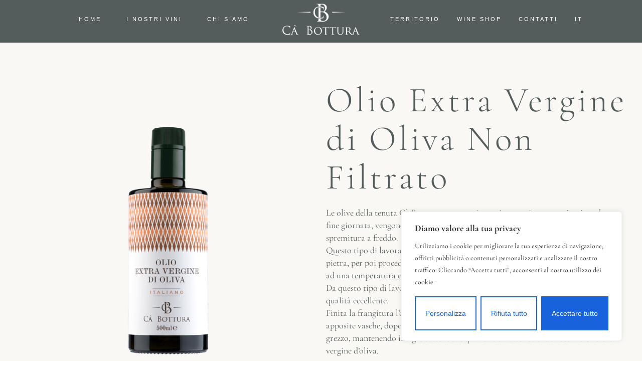

--- FILE ---
content_type: text/css
request_url: https://www.cabottura.it/wp-content/uploads/elementor/css/post-988427.css?ver=1748595156
body_size: 188
content:
.elementor-988427 .elementor-element.elementor-element-0555212 .elementor-button{border-style:solid;padding:10px 50px 10px 50px;}.elementor-988427 .elementor-element.elementor-element-3a23391 .elementor-button{border-style:solid;padding:10px 50px 10px 50px;}.elementor-988427 .elementor-element.elementor-element-90f76cc{margin-top:0px;margin-bottom:0px;padding:0px 0px 0px 0px;}.elementor-988427 .elementor-element.elementor-element-f92a171 > .elementor-widget-container{margin:30px 0px 0px 0px;}.elementor-988427 .elementor-element.elementor-element-f92a171 .elementor-button-content-wrapper{flex-direction:row-reverse;}.elementor-988427 .elementor-element.elementor-element-f92a171 .elementor-button .elementor-button-content-wrapper{gap:20px;}.elementor-988427 .elementor-element.elementor-element-f92a171 .elementor-button{font-family:var( --e-global-typography-7247cab-font-family ), Sans-serif;font-size:var( --e-global-typography-7247cab-font-size );font-weight:var( --e-global-typography-7247cab-font-weight );fill:#B98D58;color:#B98D58;padding:0px 0px 0px 0px;}.elementor-988427 .elementor-element.elementor-element-99b72f9{font-family:var( --e-global-typography-vamtam_primary_font-font-family ), Sans-serif;font-size:var( --e-global-typography-vamtam_primary_font-font-size );font-weight:var( --e-global-typography-vamtam_primary_font-font-weight );line-height:var( --e-global-typography-vamtam_primary_font-line-height );color:var( --e-global-color-vamtam_accent_2 );}body.elementor-page-988427{padding:0px 0px 0px 0px;}@media(max-width:1024px){.elementor-988427 .elementor-element.elementor-element-f92a171 > .elementor-widget-container{margin:10px 0px 0px 0px;}.elementor-988427 .elementor-element.elementor-element-f92a171 .elementor-button{font-size:var( --e-global-typography-7247cab-font-size );padding:0px 0px 0px 0px;}.elementor-988427 .elementor-element.elementor-element-99b72f9{font-size:var( --e-global-typography-vamtam_primary_font-font-size );line-height:var( --e-global-typography-vamtam_primary_font-line-height );}}@media(max-width:767px){.elementor-988427 .elementor-element.elementor-element-f92a171 .elementor-button{font-size:var( --e-global-typography-7247cab-font-size );}.elementor-988427 .elementor-element.elementor-element-99b72f9{font-size:var( --e-global-typography-vamtam_primary_font-font-size );line-height:var( --e-global-typography-vamtam_primary_font-line-height );}body.elementor-page-988427{padding:0px 0px 0px 0px;}}

--- FILE ---
content_type: text/css
request_url: https://www.cabottura.it/wp-content/uploads/elementor/css/post-5796.css?ver=1748422149
body_size: 2591
content:
.elementor-5796 .elementor-element.elementor-element-5462acc8 > .elementor-container > .elementor-column > .elementor-widget-wrap{align-content:flex-start;align-items:flex-start;}.elementor-5796 .elementor-element.elementor-element-5462acc8:not(.elementor-motion-effects-element-type-background), .elementor-5796 .elementor-element.elementor-element-5462acc8 > .elementor-motion-effects-container > .elementor-motion-effects-layer{background-color:var(--vamtam-accent-color-2);}.elementor-5796 .elementor-element.elementor-element-5462acc8 > .elementor-container{max-width:1600px;min-height:80px;}.elementor-5796 .elementor-element.elementor-element-5462acc8{transition:background 0.3s, border 0.3s, border-radius 0.3s, box-shadow 0.3s;margin-top:0px;margin-bottom:0px;padding:5px 0px 0px 0px;z-index:11000;}.elementor-5796 .elementor-element.elementor-element-5462acc8 > .elementor-background-overlay{transition:background 0.3s, border-radius 0.3s, opacity 0.3s;}.elementor-bc-flex-widget .elementor-5796 .elementor-element.elementor-element-3046e9b0.elementor-column .elementor-widget-wrap{align-items:center;}.elementor-5796 .elementor-element.elementor-element-3046e9b0.elementor-column.elementor-element[data-element_type="column"] > .elementor-widget-wrap.elementor-element-populated{align-content:center;align-items:center;}.elementor-5796 .elementor-element.elementor-element-3046e9b0.elementor-column > .elementor-widget-wrap{justify-content:flex-end;}.elementor-5796 .elementor-element.elementor-element-3046e9b0 > .elementor-element-populated{margin-block-start:0px;margin-inline-start:0px;margin-block-end:0px;margin-inline-end:0px;--e-column-margin-right:0px;--e-column-margin-left:0px;padding-block-start:0px;padding-inline-start:0px;padding-block-end:0px;padding-inline-end:0px;}.elementor-5796 .elementor-element.elementor-element-7b02bb81{width:auto;max-width:auto;align-self:center;z-index:10000;--e-nav-menu-horizontal-menu-item-margin:calc( 20px / 2 );}.elementor-5796 .elementor-element.elementor-element-7b02bb81 > .elementor-widget-container{margin:0px 0px 0px 0px;padding:0px 0px 15px 0px;}.elementor-5796 .elementor-element.elementor-element-7b02bb81 .elementor-menu-toggle{margin:0 auto;}.elementor-5796 .elementor-element.elementor-element-7b02bb81 .elementor-nav-menu .elementor-item{font-family:"Alata", Sans-serif;font-size:11px;font-weight:normal;text-transform:uppercase;text-decoration:none;letter-spacing:3px;}.elementor-5796 .elementor-element.elementor-element-7b02bb81 .elementor-nav-menu--main .elementor-item{color:var(--vamtam-accent-color-5);fill:var(--vamtam-accent-color-5);padding-left:15px;padding-right:15px;padding-top:5px;padding-bottom:5px;}.elementor-5796 .elementor-element.elementor-element-7b02bb81 .elementor-nav-menu--main .elementor-item:hover,
					.elementor-5796 .elementor-element.elementor-element-7b02bb81 .elementor-nav-menu--main .elementor-item.elementor-item-active,
					.elementor-5796 .elementor-element.elementor-element-7b02bb81 .elementor-nav-menu--main .elementor-item.highlighted,
					.elementor-5796 .elementor-element.elementor-element-7b02bb81 .elementor-nav-menu--main .elementor-item:focus{color:var(--vamtam-accent-color-7);fill:var(--vamtam-accent-color-7);}.elementor-5796 .elementor-element.elementor-element-7b02bb81 .elementor-nav-menu--main:not(.e--pointer-framed) .elementor-item:before,
					.elementor-5796 .elementor-element.elementor-element-7b02bb81 .elementor-nav-menu--main:not(.e--pointer-framed) .elementor-item:after{background-color:var(--vamtam-accent-color-1);}.elementor-5796 .elementor-element.elementor-element-7b02bb81 .e--pointer-framed .elementor-item:before,
					.elementor-5796 .elementor-element.elementor-element-7b02bb81 .e--pointer-framed .elementor-item:after{border-color:var(--vamtam-accent-color-1);}.elementor-5796 .elementor-element.elementor-element-7b02bb81 .elementor-nav-menu--main .elementor-item.elementor-item-active{color:#FFFFFF;}.elementor-5796 .elementor-element.elementor-element-7b02bb81 .elementor-nav-menu--main .current-menu-ancestor > .elementor-item{color:#FFFFFF;}.elementor-5796 .elementor-element.elementor-element-7b02bb81 .elementor-nav-menu--main:not(.e--pointer-framed) .elementor-item.elementor-item-active:before,
					.elementor-5796 .elementor-element.elementor-element-7b02bb81 .elementor-nav-menu--main:not(.e--pointer-framed) .elementor-item.elementor-item-active:after{background-color:var(--vamtam-accent-color-1);}.elementor-5796 .elementor-element.elementor-element-7b02bb81 .e--pointer-framed .elementor-item.elementor-item-active:before,
					.elementor-5796 .elementor-element.elementor-element-7b02bb81 .e--pointer-framed .elementor-item.elementor-item-active:after{border-color:var(--vamtam-accent-color-1);}.elementor-5796 .elementor-element.elementor-element-7b02bb81 .elementor-nav-menu--main:not(.e--pointer-framed) .current-menu-ancestor > .elementor-item:before,.elementor-5796 .elementor-element.elementor-element-7b02bb81 .elementor-nav-menu--main:not(.e--pointer-framed) .current-menu-ancestor > .elementor-item:after{background-color:var(--vamtam-accent-color-1);}.elementor-5796 .elementor-element.elementor-element-7b02bb81 .e--pointer-framed .current-menu-ancestor > .elementor-item:before,.elementor-5796 .elementor-element.elementor-element-7b02bb81 .e--pointer-framed .current-menu-ancestor > .elementor-item:after{border-color:var(--vamtam-accent-color-1);}.elementor-5796 .elementor-element.elementor-element-7b02bb81 .elementor-nav-menu--main:not(.elementor-nav-menu--layout-horizontal) .elementor-nav-menu > li:not(:last-child){margin-bottom:20px;}.elementor-5796 .elementor-element.elementor-element-7b02bb81 .elementor-nav-menu--dropdown a, .elementor-5796 .elementor-element.elementor-element-7b02bb81 .elementor-menu-toggle{color:var(--vamtam-accent-color-8);fill:var(--vamtam-accent-color-8);}.elementor-5796 .elementor-element.elementor-element-7b02bb81 .elementor-nav-menu--dropdown{background-color:var(--vamtam-accent-color-2);}.elementor-5796 .elementor-element.elementor-element-7b02bb81 .elementor-nav-menu--dropdown a:hover,
				.elementor-5796 .elementor-element.elementor-element-7b02bb81 .elementor-nav-menu--dropdown a.elementor-item-active,
				.elementor-5796 .elementor-element.elementor-element-7b02bb81 .elementor-nav-menu--dropdown a.highlighted,
				body:not(.e--ua-isTouchDevice) .elementor-5796 .elementor-element.elementor-element-7b02bb81 .elementor-menu-toggle:hover,
				body.e--ua-isTouchDevice .elementor-5796 .elementor-element.elementor-element-7b02bb81 .elementor-menu-toggle.elementor-active:hover{color:var(--vamtam-accent-color-1);}.elementor-5796 .elementor-element.elementor-element-7b02bb81 .elementor-nav-menu--dropdown a:hover,
					.elementor-5796 .elementor-element.elementor-element-7b02bb81 .elementor-nav-menu--dropdown a:focus,
					.elementor-5796 .elementor-element.elementor-element-7b02bb81 .elementor-nav-menu--dropdown a.elementor-item-active,
					.elementor-5796 .elementor-element.elementor-element-7b02bb81 .elementor-nav-menu--dropdown a.highlighted{background-color:rgba(0, 0, 0, 0.05);}.elementor-5796 .elementor-element.elementor-element-7b02bb81 .elementor-nav-menu--dropdown a.elementor-item-active{color:var(--vamtam-accent-color-1);}.elementor-5796 .elementor-element.elementor-element-7b02bb81 .elementor-nav-menu--dropdown .elementor-item, .elementor-5796 .elementor-element.elementor-element-7b02bb81 .elementor-nav-menu--dropdown  .elementor-sub-item{font-family:"Alata", Sans-serif;font-size:11px;text-transform:uppercase;text-decoration:none;letter-spacing:2px;}.elementor-5796 .elementor-element.elementor-element-7b02bb81 .elementor-nav-menu--dropdown a{padding-left:30px;padding-right:30px;padding-top:15px;padding-bottom:15px;}.elementor-5796 .elementor-element.elementor-element-7b02bb81 .elementor-nav-menu--main > .elementor-nav-menu > li > .elementor-nav-menu--dropdown, .elementor-5796 .elementor-element.elementor-element-7b02bb81 .elementor-nav-menu__container.elementor-nav-menu--dropdown{margin-top:32px !important;}.elementor-bc-flex-widget .elementor-5796 .elementor-element.elementor-element-679ed014.elementor-column .elementor-widget-wrap{align-items:center;}.elementor-5796 .elementor-element.elementor-element-679ed014.elementor-column.elementor-element[data-element_type="column"] > .elementor-widget-wrap.elementor-element-populated{align-content:center;align-items:center;}.elementor-5796 .elementor-element.elementor-element-718ff4b8 > .elementor-widget-container{padding:0px 0px 0px 0px;}.elementor-5796 .elementor-element.elementor-element-718ff4b8 img{width:60%;}.elementor-5796 .elementor-element.elementor-element-718ff4b8:hover img{filter:brightness( 100% ) contrast( 100% ) saturate( 100% ) blur( 0px ) hue-rotate( 0deg );}.elementor-bc-flex-widget .elementor-5796 .elementor-element.elementor-element-15928fb1.elementor-column .elementor-widget-wrap{align-items:center;}.elementor-5796 .elementor-element.elementor-element-15928fb1.elementor-column.elementor-element[data-element_type="column"] > .elementor-widget-wrap.elementor-element-populated{align-content:center;align-items:center;}.elementor-5796 .elementor-element.elementor-element-15928fb1 > .elementor-element-populated{margin-block-start:0px;margin-inline-start:0px;margin-block-end:0px;margin-inline-end:0px;--e-column-margin-right:0px;--e-column-margin-left:0px;padding-block-start:0px;padding-inline-start:0px;padding-block-end:0px;padding-inline-end:0px;}.elementor-5796 .elementor-element.elementor-element-4b16730b{width:auto;max-width:auto;align-self:center;z-index:900;--e-nav-menu-horizontal-menu-item-margin:calc( 14px / 2 );}.elementor-5796 .elementor-element.elementor-element-4b16730b > .elementor-widget-container{margin:0px 0px 0px 0px;padding:0px 0px 15px 0px;}.elementor-5796 .elementor-element.elementor-element-4b16730b .elementor-menu-toggle{margin:0 auto;}.elementor-5796 .elementor-element.elementor-element-4b16730b .elementor-nav-menu .elementor-item{font-family:"Alata", Sans-serif;font-size:11px;font-weight:normal;text-transform:uppercase;text-decoration:none;letter-spacing:3px;}.elementor-5796 .elementor-element.elementor-element-4b16730b .elementor-nav-menu--main .elementor-item{color:var(--vamtam-accent-color-5);fill:var(--vamtam-accent-color-5);padding-left:10px;padding-right:10px;padding-top:5px;padding-bottom:5px;}.elementor-5796 .elementor-element.elementor-element-4b16730b .elementor-nav-menu--main .elementor-item:hover,
					.elementor-5796 .elementor-element.elementor-element-4b16730b .elementor-nav-menu--main .elementor-item.elementor-item-active,
					.elementor-5796 .elementor-element.elementor-element-4b16730b .elementor-nav-menu--main .elementor-item.highlighted,
					.elementor-5796 .elementor-element.elementor-element-4b16730b .elementor-nav-menu--main .elementor-item:focus{color:var(--vamtam-accent-color-7);fill:var(--vamtam-accent-color-7);}.elementor-5796 .elementor-element.elementor-element-4b16730b .elementor-nav-menu--main:not(.e--pointer-framed) .elementor-item:before,
					.elementor-5796 .elementor-element.elementor-element-4b16730b .elementor-nav-menu--main:not(.e--pointer-framed) .elementor-item:after{background-color:var(--vamtam-accent-color-1);}.elementor-5796 .elementor-element.elementor-element-4b16730b .e--pointer-framed .elementor-item:before,
					.elementor-5796 .elementor-element.elementor-element-4b16730b .e--pointer-framed .elementor-item:after{border-color:var(--vamtam-accent-color-1);}.elementor-5796 .elementor-element.elementor-element-4b16730b .elementor-nav-menu--main .elementor-item.elementor-item-active{color:#FFFFFF;}.elementor-5796 .elementor-element.elementor-element-4b16730b .elementor-nav-menu--main .current-menu-ancestor > .elementor-item{color:#FFFFFF;}.elementor-5796 .elementor-element.elementor-element-4b16730b .elementor-nav-menu--main:not(.e--pointer-framed) .elementor-item.elementor-item-active:before,
					.elementor-5796 .elementor-element.elementor-element-4b16730b .elementor-nav-menu--main:not(.e--pointer-framed) .elementor-item.elementor-item-active:after{background-color:var(--vamtam-accent-color-1);}.elementor-5796 .elementor-element.elementor-element-4b16730b .e--pointer-framed .elementor-item.elementor-item-active:before,
					.elementor-5796 .elementor-element.elementor-element-4b16730b .e--pointer-framed .elementor-item.elementor-item-active:after{border-color:var(--vamtam-accent-color-1);}.elementor-5796 .elementor-element.elementor-element-4b16730b .elementor-nav-menu--main:not(.e--pointer-framed) .current-menu-ancestor > .elementor-item:before,.elementor-5796 .elementor-element.elementor-element-4b16730b .elementor-nav-menu--main:not(.e--pointer-framed) .current-menu-ancestor > .elementor-item:after{background-color:var(--vamtam-accent-color-1);}.elementor-5796 .elementor-element.elementor-element-4b16730b .e--pointer-framed .current-menu-ancestor > .elementor-item:before,.elementor-5796 .elementor-element.elementor-element-4b16730b .e--pointer-framed .current-menu-ancestor > .elementor-item:after{border-color:var(--vamtam-accent-color-1);}.elementor-5796 .elementor-element.elementor-element-4b16730b .elementor-nav-menu--main:not(.elementor-nav-menu--layout-horizontal) .elementor-nav-menu > li:not(:last-child){margin-bottom:14px;}.elementor-5796 .elementor-element.elementor-element-4b16730b .elementor-nav-menu--dropdown a, .elementor-5796 .elementor-element.elementor-element-4b16730b .elementor-menu-toggle{color:var(--vamtam-accent-color-8);fill:var(--vamtam-accent-color-8);}.elementor-5796 .elementor-element.elementor-element-4b16730b .elementor-nav-menu--dropdown{background-color:var(--vamtam-accent-color-2);}.elementor-5796 .elementor-element.elementor-element-4b16730b .elementor-nav-menu--dropdown a:hover,
				.elementor-5796 .elementor-element.elementor-element-4b16730b .elementor-nav-menu--dropdown a.elementor-item-active,
				.elementor-5796 .elementor-element.elementor-element-4b16730b .elementor-nav-menu--dropdown a.highlighted,
				body:not(.e--ua-isTouchDevice) .elementor-5796 .elementor-element.elementor-element-4b16730b .elementor-menu-toggle:hover,
				body.e--ua-isTouchDevice .elementor-5796 .elementor-element.elementor-element-4b16730b .elementor-menu-toggle.elementor-active:hover{color:var(--vamtam-accent-color-1);}.elementor-5796 .elementor-element.elementor-element-4b16730b .elementor-nav-menu--dropdown a:hover,
					.elementor-5796 .elementor-element.elementor-element-4b16730b .elementor-nav-menu--dropdown a:focus,
					.elementor-5796 .elementor-element.elementor-element-4b16730b .elementor-nav-menu--dropdown a.elementor-item-active,
					.elementor-5796 .elementor-element.elementor-element-4b16730b .elementor-nav-menu--dropdown a.highlighted{background-color:rgba(0, 0, 0, 0.05);}.elementor-5796 .elementor-element.elementor-element-4b16730b .elementor-nav-menu--dropdown a.elementor-item-active{color:var(--vamtam-accent-color-1);}.elementor-5796 .elementor-element.elementor-element-4b16730b .elementor-nav-menu--dropdown .elementor-item, .elementor-5796 .elementor-element.elementor-element-4b16730b .elementor-nav-menu--dropdown  .elementor-sub-item{font-family:"Alata", Sans-serif;font-size:11px;text-transform:uppercase;text-decoration:none;letter-spacing:2px;}.elementor-5796 .elementor-element.elementor-element-4b16730b .elementor-nav-menu--dropdown a{padding-left:30px;padding-right:30px;padding-top:15px;padding-bottom:15px;}.elementor-5796 .elementor-element.elementor-element-4b16730b .elementor-nav-menu--main > .elementor-nav-menu > li > .elementor-nav-menu--dropdown, .elementor-5796 .elementor-element.elementor-element-4b16730b .elementor-nav-menu__container.elementor-nav-menu--dropdown{margin-top:32px !important;}.elementor-bc-flex-widget .elementor-5796 .elementor-element.elementor-element-16dcef8b.elementor-column .elementor-widget-wrap{align-items:center;}.elementor-5796 .elementor-element.elementor-element-16dcef8b.elementor-column.elementor-element[data-element_type="column"] > .elementor-widget-wrap.elementor-element-populated{align-content:center;align-items:center;}.elementor-5796 .elementor-element.elementor-element-16dcef8b > .elementor-widget-wrap > .elementor-widget:not(.elementor-widget__width-auto):not(.elementor-widget__width-initial):not(:last-child):not(.elementor-absolute){margin-bottom:-7px;}.elementor-5796 .elementor-element.elementor-element-16dcef8b > .elementor-element-populated{margin-block-start:0px;margin-inline-start:0px;margin-block-end:0px;margin-inline-end:0px;--e-column-margin-right:0px;--e-column-margin-left:0px;padding-block-start:0px;padding-inline-start:0px;padding-block-end:0px;padding-inline-end:0px;}.elementor-5796 .elementor-element.elementor-element-6df68374 > .elementor-widget-container{padding:0px 0px 5px 0px;}.elementor-5796 .elementor-element.elementor-element-6df68374{--main-alignment:center;--divider-style:solid;--subtotal-divider-style:solid;--elementor-remove-from-cart-button:none;--remove-from-cart-button:block;--toggle-button-icon-color:var(--vamtam-accent-color-5);--toggle-button-background-color:rgba(0, 0, 0, 0);--toggle-button-icon-hover-color:var(--vamtam-accent-color-7);--toggle-button-border-width:0px;--toggle-icon-size:20px;--toggle-icon-padding:10px 10px 10px 10px;--cart-border-style:none;--menu-cart-subtotal-color:var(--vamtam-accent-color-6);--product-price-color:var(--vamtam-accent-color-6);--divider-width:0px;--product-divider-gap:0px;--cart-footer-layout:1fr;--products-max-height-sidecart:calc(100vh - 300px);--products-max-height-minicart:calc(100vh - 450px);--space-between-buttons:19px;--view-cart-button-text-color:var(--vamtam-accent-color-6);--view-cart-button-background-color:var(--vamtam-accent-color-8);--checkout-button-text-color:var(--vamtam-accent-color-5);--checkout-button-background-color:var(--vamtam-accent-color-6);}.elementor-5796 .elementor-element.elementor-element-6df68374.elementor-widget-woocommerce-menu-cart .elementor-menu-cart__container .elementor-menu-cart__main .elementor-menu-cart__subtotal{font-size:18px;}.elementor-5796 .elementor-element.elementor-element-6df68374 .widget_shopping_cart_content{--subtotal-divider-left-width:0;--subtotal-divider-right-width:0;}.elementor-5796 .elementor-element.elementor-element-6df68374 .elementor-menu-cart__footer-buttons .elementor-button{font-size:18px;line-height:3.2em;}.elementor-5796 .elementor-element.elementor-element-6df68374 .elementor-menu-cart__container .elementor-menu-cart__main .elementor-menu-cart__footer-buttons{padding:20px 7% 20px 7%;}.elementor-5796 .elementor-element.elementor-element-35c62488 > .elementor-container > .elementor-column > .elementor-widget-wrap{align-content:center;align-items:center;}.elementor-5796 .elementor-element.elementor-element-35c62488:not(.elementor-motion-effects-element-type-background), .elementor-5796 .elementor-element.elementor-element-35c62488 > .elementor-motion-effects-container > .elementor-motion-effects-layer{background-color:var( --e-global-color-vamtam_accent_2 );}.elementor-5796 .elementor-element.elementor-element-35c62488 > .elementor-container{min-height:90px;}.elementor-5796 .elementor-element.elementor-element-35c62488{transition:background 0.3s, border 0.3s, border-radius 0.3s, box-shadow 0.3s;margin-top:0px;margin-bottom:0px;padding:0px 0px 0px 0px;z-index:11000;}.elementor-5796 .elementor-element.elementor-element-35c62488 > .elementor-background-overlay{transition:background 0.3s, border-radius 0.3s, opacity 0.3s;}.elementor-5796 .elementor-element.elementor-element-4f5eb37f > .elementor-element-populated{transition:background 0.3s, border 0.3s, border-radius 0.3s, box-shadow 0.3s;margin-block-start:0px;margin-inline-start:0px;margin-block-end:0px;margin-inline-end:0px;--e-column-margin-right:0px;--e-column-margin-left:0px;padding-block-start:30px;padding-inline-start:0px;padding-block-end:0px;padding-inline-end:0px;}.elementor-5796 .elementor-element.elementor-element-4f5eb37f > .elementor-element-populated > .elementor-background-overlay{transition:background 0.3s, border-radius 0.3s, opacity 0.3s;}.elementor-5796 .elementor-element.elementor-element-5b684027{width:auto;max-width:auto;align-self:center;z-index:10000;}.elementor-5796 .elementor-element.elementor-element-5b684027 > .elementor-widget-container{margin:0px 0px 0px 0px;padding:0px 0px 15px 0px;}.elementor-5796 .elementor-element.elementor-element-5b684027 .elementor-menu-toggle{margin-right:auto;background-color:rgba(2, 1, 1, 0);}.elementor-5796 .elementor-element.elementor-element-5b684027 .elementor-nav-menu--dropdown a, .elementor-5796 .elementor-element.elementor-element-5b684027 .elementor-menu-toggle{color:var(--vamtam-accent-color-5);fill:var(--vamtam-accent-color-5);}.elementor-5796 .elementor-element.elementor-element-5b684027 .elementor-nav-menu--dropdown{background-color:var(--vamtam-accent-color-2);}.elementor-5796 .elementor-element.elementor-element-5b684027 .elementor-nav-menu--dropdown a:hover,
				.elementor-5796 .elementor-element.elementor-element-5b684027 .elementor-nav-menu--dropdown a.elementor-item-active,
				.elementor-5796 .elementor-element.elementor-element-5b684027 .elementor-nav-menu--dropdown a.highlighted,
				body:not(.e--ua-isTouchDevice) .elementor-5796 .elementor-element.elementor-element-5b684027 .elementor-menu-toggle:hover,
				body.e--ua-isTouchDevice .elementor-5796 .elementor-element.elementor-element-5b684027 .elementor-menu-toggle.elementor-active:hover{color:var(--vamtam-accent-color-1);}.elementor-5796 .elementor-element.elementor-element-5b684027 .elementor-nav-menu--dropdown a:hover,
					.elementor-5796 .elementor-element.elementor-element-5b684027 .elementor-nav-menu--dropdown a:focus,
					.elementor-5796 .elementor-element.elementor-element-5b684027 .elementor-nav-menu--dropdown a.elementor-item-active,
					.elementor-5796 .elementor-element.elementor-element-5b684027 .elementor-nav-menu--dropdown a.highlighted{background-color:rgba(0, 0, 0, 0.05);}.elementor-5796 .elementor-element.elementor-element-5b684027 .elementor-nav-menu--dropdown a.elementor-item-active{color:var(--vamtam-accent-color-1);}.elementor-5796 .elementor-element.elementor-element-5b684027 .elementor-nav-menu--dropdown .elementor-item, .elementor-5796 .elementor-element.elementor-element-5b684027 .elementor-nav-menu--dropdown  .elementor-sub-item{font-family:"Alata", Sans-serif;font-size:11px;text-transform:uppercase;text-decoration:none;letter-spacing:2px;}.elementor-5796 .elementor-element.elementor-element-5b684027 .elementor-nav-menu--dropdown a{padding-left:30px;padding-right:30px;padding-top:15px;padding-bottom:15px;}.elementor-5796 .elementor-element.elementor-element-5b684027 .elementor-nav-menu--main > .elementor-nav-menu > li > .elementor-nav-menu--dropdown, .elementor-5796 .elementor-element.elementor-element-5b684027 .elementor-nav-menu__container.elementor-nav-menu--dropdown{margin-top:37px !important;}.elementor-5796 .elementor-element.elementor-element-3c4b341 > .elementor-element-populated{transition:background 0.3s, border 0.3s, border-radius 0.3s, box-shadow 0.3s;margin-block-start:0px;margin-inline-start:0px;margin-block-end:0px;margin-inline-end:0px;--e-column-margin-right:0px;--e-column-margin-left:0px;padding-block-start:30px;padding-inline-start:0px;padding-block-end:0px;padding-inline-end:0px;}.elementor-5796 .elementor-element.elementor-element-3c4b341 > .elementor-element-populated > .elementor-background-overlay{transition:background 0.3s, border-radius 0.3s, opacity 0.3s;}.elementor-5796 .elementor-element.elementor-element-6852fc02 > .elementor-element-populated{transition:background 0.3s, border 0.3s, border-radius 0.3s, box-shadow 0.3s;margin-block-start:0px;margin-inline-start:0px;margin-block-end:0px;margin-inline-end:0px;--e-column-margin-right:0px;--e-column-margin-left:0px;padding-block-start:30px;padding-inline-start:0px;padding-block-end:0px;padding-inline-end:0px;}.elementor-5796 .elementor-element.elementor-element-6852fc02 > .elementor-element-populated > .elementor-background-overlay{transition:background 0.3s, border-radius 0.3s, opacity 0.3s;}.elementor-5796 .elementor-element.elementor-element-21890fdb > .elementor-widget-container{padding:0px 0px 5px 0px;}.elementor-5796 .elementor-element.elementor-element-21890fdb{z-index:9000;--main-alignment:right;--divider-style:none;--subtotal-divider-style:none;--elementor-remove-from-cart-button:none;--remove-from-cart-button:block;--toggle-button-icon-color:var(--vamtam-accent-color-5);--toggle-button-background-color:rgba(0, 0, 0, 0);--toggle-button-icon-hover-color:var(--vamtam-accent-color-7);--toggle-button-border-width:0px;--toggle-icon-size:20px;--toggle-icon-padding:10px 10px 10px 10px;--items-indicator-text-color:var(--vamtam-accent-color-2);--items-indicator-background-color:var(--vamtam-accent-color-5);--cart-border-style:none;--product-price-color:var(--vamtam-accent-color-6);--divider-width:0px;--product-divider-gap:0px;--cart-footer-layout:1fr;--products-max-height-sidecart:calc(100vh - 300px);--products-max-height-minicart:calc(100vh - 450px);--space-between-buttons:10px;}body:not(.rtl) .elementor-5796 .elementor-element.elementor-element-21890fdb .elementor-menu-cart__toggle .elementor-button-icon .elementor-button-icon-qty[data-counter]{right:-0.9em;top:-0.9em;}body.rtl .elementor-5796 .elementor-element.elementor-element-21890fdb .elementor-menu-cart__toggle .elementor-button-icon .elementor-button-icon-qty[data-counter]{right:0.9em;top:-0.9em;left:auto;}.elementor-5796 .elementor-element.elementor-element-21890fdb.elementor-widget-woocommerce-menu-cart .elementor-menu-cart__container .elementor-menu-cart__main .elementor-menu-cart__subtotal{font-size:26px;}.elementor-5796 .elementor-element.elementor-element-21890fdb .elementor-menu-cart__subtotal strong{font-weight:500;}.elementor-5796 .elementor-element.elementor-element-21890fdb .widget_shopping_cart_content{--subtotal-divider-left-width:0;--subtotal-divider-right-width:0;}.elementor-5796 .elementor-element.elementor-element-21890fdb .elementor-menu-cart__product-name a{font-size:22px;font-weight:300;line-height:1.2em;}.elementor-5796 .elementor-element.elementor-element-21890fdb .vamtam-elementor-menu-cart__header > .item-count{font-size:22px;font-weight:300;line-height:1.2em;}.elementor-5796 .elementor-element.elementor-element-21890fdb .elementor-menu-cart__footer-buttons .elementor-button{font-size:16px;font-weight:400;line-height:1.4em;}.elementor-5796 .elementor-element.elementor-element-21890fdb .elementor-menu-cart__container .elementor-menu-cart__main .elementor-menu-cart__footer-buttons{padding:20px 7% 20px 7%;}.elementor-5796{padding:0px 0px 0px 0px;}.elementor-theme-builder-content-area{height:400px;}.elementor-location-header:before, .elementor-location-footer:before{content:"";display:table;clear:both;}@media(max-width:1024px){.elementor-5796 .elementor-element.elementor-element-35c62488{padding:0px 30px 0px 30px;z-index:9000;}.elementor-bc-flex-widget .elementor-5796 .elementor-element.elementor-element-4f5eb37f.elementor-column .elementor-widget-wrap{align-items:flex-start;}.elementor-5796 .elementor-element.elementor-element-4f5eb37f.elementor-column.elementor-element[data-element_type="column"] > .elementor-widget-wrap.elementor-element-populated{align-content:flex-start;align-items:flex-start;}.elementor-5796 .elementor-element.elementor-element-4f5eb37f.elementor-column > .elementor-widget-wrap{justify-content:flex-start;}.elementor-5796 .elementor-element.elementor-element-4f5eb37f > .elementor-widget-wrap > .elementor-widget:not(.elementor-widget__width-auto):not(.elementor-widget__width-initial):not(:last-child):not(.elementor-absolute){margin-bottom:0px;}.elementor-5796 .elementor-element.elementor-element-4f5eb37f > .elementor-element-populated{margin-block-start:0px;margin-inline-start:0px;margin-block-end:0px;margin-inline-end:0px;--e-column-margin-right:0px;--e-column-margin-left:0px;padding-block-start:0px;padding-inline-start:0px;padding-block-end:0px;padding-inline-end:0px;}.elementor-5796 .elementor-element.elementor-element-5b684027 > .elementor-widget-container{margin:0px 0px 0px 0px;padding:0px 0px 0px 0px;}.elementor-5796 .elementor-element.elementor-element-5b684027 .elementor-nav-menu--dropdown a{padding-top:12px;padding-bottom:12px;}.elementor-5796 .elementor-element.elementor-element-5b684027 .elementor-nav-menu--main > .elementor-nav-menu > li > .elementor-nav-menu--dropdown, .elementor-5796 .elementor-element.elementor-element-5b684027 .elementor-nav-menu__container.elementor-nav-menu--dropdown{margin-top:35px !important;}.elementor-bc-flex-widget .elementor-5796 .elementor-element.elementor-element-3c4b341.elementor-column .elementor-widget-wrap{align-items:flex-start;}.elementor-5796 .elementor-element.elementor-element-3c4b341.elementor-column.elementor-element[data-element_type="column"] > .elementor-widget-wrap.elementor-element-populated{align-content:flex-start;align-items:flex-start;}.elementor-5796 .elementor-element.elementor-element-3c4b341.elementor-column > .elementor-widget-wrap{justify-content:center;}.elementor-5796 .elementor-element.elementor-element-3c4b341 > .elementor-widget-wrap > .elementor-widget:not(.elementor-widget__width-auto):not(.elementor-widget__width-initial):not(:last-child):not(.elementor-absolute){margin-bottom:0px;}.elementor-5796 .elementor-element.elementor-element-3c4b341 > .elementor-element-populated{margin-block-start:0px;margin-inline-start:0px;margin-block-end:0px;margin-inline-end:0px;--e-column-margin-right:0px;--e-column-margin-left:0px;padding-block-start:8px;padding-inline-start:0px;padding-block-end:0px;padding-inline-end:0px;}.elementor-5796 .elementor-element.elementor-element-374959c6{text-align:center;}.elementor-5796 .elementor-element.elementor-element-374959c6 img{width:100%;}.elementor-bc-flex-widget .elementor-5796 .elementor-element.elementor-element-6852fc02.elementor-column .elementor-widget-wrap{align-items:flex-start;}.elementor-5796 .elementor-element.elementor-element-6852fc02.elementor-column.elementor-element[data-element_type="column"] > .elementor-widget-wrap.elementor-element-populated{align-content:flex-start;align-items:flex-start;}.elementor-5796 .elementor-element.elementor-element-6852fc02.elementor-column > .elementor-widget-wrap{justify-content:center;}.elementor-5796 .elementor-element.elementor-element-6852fc02 > .elementor-widget-wrap > .elementor-widget:not(.elementor-widget__width-auto):not(.elementor-widget__width-initial):not(:last-child):not(.elementor-absolute){margin-bottom:0px;}.elementor-5796 .elementor-element.elementor-element-6852fc02 > .elementor-element-populated{margin-block-start:0px;margin-inline-start:0px;margin-block-end:0px;margin-inline-end:0px;--e-column-margin-right:0px;--e-column-margin-left:0px;padding-block-start:0px;padding-inline-start:0px;padding-block-end:0px;padding-inline-end:0px;}}@media(min-width:768px){.elementor-5796 .elementor-element.elementor-element-3046e9b0{width:40%;}.elementor-5796 .elementor-element.elementor-element-679ed014{width:20%;}.elementor-5796 .elementor-element.elementor-element-15928fb1{width:34%;}.elementor-5796 .elementor-element.elementor-element-16dcef8b{width:5.987%;}}@media(max-width:767px){.elementor-5796 .elementor-element.elementor-element-35c62488{margin-top:0px;margin-bottom:0px;padding:0px 30px 0px 30px;z-index:9000;}.elementor-5796 .elementor-element.elementor-element-4f5eb37f{width:20%;}.elementor-bc-flex-widget .elementor-5796 .elementor-element.elementor-element-4f5eb37f.elementor-column .elementor-widget-wrap{align-items:flex-start;}.elementor-5796 .elementor-element.elementor-element-4f5eb37f.elementor-column.elementor-element[data-element_type="column"] > .elementor-widget-wrap.elementor-element-populated{align-content:flex-start;align-items:flex-start;}.elementor-5796 .elementor-element.elementor-element-4f5eb37f > .elementor-element-populated{padding-block-start:2px;padding-inline-start:0px;padding-block-end:0px;padding-inline-end:0px;}.elementor-5796 .elementor-element.elementor-element-5b684027 > .elementor-widget-container{padding:0px 0px 0px 0px;}.elementor-5796 .elementor-element.elementor-element-5b684027 .elementor-nav-menu--main > .elementor-nav-menu > li > .elementor-nav-menu--dropdown, .elementor-5796 .elementor-element.elementor-element-5b684027 .elementor-nav-menu__container.elementor-nav-menu--dropdown{margin-top:27px !important;}.elementor-5796 .elementor-element.elementor-element-5b684027{--nav-menu-icon-size:20px;}.elementor-5796 .elementor-element.elementor-element-3c4b341{width:60%;}.elementor-5796 .elementor-element.elementor-element-3c4b341.elementor-column > .elementor-widget-wrap{justify-content:center;}.elementor-5796 .elementor-element.elementor-element-3c4b341 > .elementor-element-populated{margin-block-start:0px;margin-inline-start:0px;margin-block-end:0px;margin-inline-end:0px;--e-column-margin-right:0px;--e-column-margin-left:0px;padding-block-start:0px;padding-inline-start:0px;padding-block-end:0px;padding-inline-end:0px;}.elementor-5796 .elementor-element.elementor-element-374959c6 > .elementor-widget-container{padding:09px 0px 0px 0px;}.elementor-5796 .elementor-element.elementor-element-374959c6{text-align:center;}.elementor-5796 .elementor-element.elementor-element-374959c6 img{width:100%;}.elementor-5796 .elementor-element.elementor-element-6852fc02{width:20%;}.elementor-bc-flex-widget .elementor-5796 .elementor-element.elementor-element-6852fc02.elementor-column .elementor-widget-wrap{align-items:flex-start;}.elementor-5796 .elementor-element.elementor-element-6852fc02.elementor-column.elementor-element[data-element_type="column"] > .elementor-widget-wrap.elementor-element-populated{align-content:flex-start;align-items:flex-start;}.elementor-5796 .elementor-element.elementor-element-6852fc02 > .elementor-element-populated{padding-block-start:0px;padding-inline-start:0px;padding-block-end:0px;padding-inline-end:0px;}.elementor-5796{padding:0px 0px 0px 0px;}}/* Start custom CSS for column, class: .elementor-element-16dcef8b */.elementor-button--view-cart {display: none;}/* End custom CSS */
/* Start Custom Fonts CSS */@font-face {
	font-family: 'Alata';
	font-style: normal;
	font-weight: normal;
	font-display: auto;
	src: url('https://lagar.vamtam.com/wp-content/uploads/2020/03/Alata-Regular.woff') format('woff');
}
/* End Custom Fonts CSS */

--- FILE ---
content_type: text/css
request_url: https://www.cabottura.it/wp-content/uploads/elementor/css/post-623.css?ver=1755511605
body_size: 1659
content:
.elementor-623 .elementor-element.elementor-element-5535bb8 > .elementor-container > .elementor-column > .elementor-widget-wrap{align-content:flex-end;align-items:flex-end;}.elementor-623 .elementor-element.elementor-element-5535bb8{margin-top:0px;margin-bottom:0px;padding:60px 0px 0px 0px;z-index:10;}.elementor-bc-flex-widget .elementor-623 .elementor-element.elementor-element-956d069.elementor-column .elementor-widget-wrap{align-items:flex-start;}.elementor-623 .elementor-element.elementor-element-956d069.elementor-column.elementor-element[data-element_type="column"] > .elementor-widget-wrap.elementor-element-populated{align-content:flex-start;align-items:flex-start;}.elementor-623 .elementor-element.elementor-element-956d069.elementor-column > .elementor-widget-wrap{justify-content:center;}.elementor-623 .elementor-element.elementor-element-956d069 > .elementor-widget-wrap > .elementor-widget:not(.elementor-widget__width-auto):not(.elementor-widget__width-initial):not(:last-child):not(.elementor-absolute){margin-bottom:0px;}.elementor-623 .elementor-element.elementor-element-956d069 > .elementor-element-populated{margin-block-start:0px;margin-inline-start:0px;margin-block-end:0px;margin-inline-end:0px;--e-column-margin-right:0px;--e-column-margin-left:0px;padding-block-start:0px;padding-inline-start:0px;padding-block-end:0px;padding-inline-end:0px;}.elementor-623 .elementor-element.elementor-element-0bbfe50 > .elementor-widget-container{padding:0px 0px 40px 0px;}.elementor-623 .elementor-element.elementor-element-0bbfe50{text-align:center;}.elementor-623 .elementor-element.elementor-element-0bbfe50 img{width:140px;}.elementor-623 .elementor-element.elementor-element-0bbfe50 .vamtam-image-wrapper{width:140px;}.elementor-623 .elementor-element.elementor-element-c9b0ea1 > .elementor-container > .elementor-column > .elementor-widget-wrap{align-content:flex-start;align-items:flex-start;}.elementor-623 .elementor-element.elementor-element-c9b0ea1:not(.elementor-motion-effects-element-type-background), .elementor-623 .elementor-element.elementor-element-c9b0ea1 > .elementor-motion-effects-container > .elementor-motion-effects-layer{background-color:var(--vamtam-accent-color-8);}.elementor-623 .elementor-element.elementor-element-c9b0ea1 > .elementor-container{max-width:1200px;}.elementor-623 .elementor-element.elementor-element-c9b0ea1{transition:background 0.3s, border 0.3s, border-radius 0.3s, box-shadow 0.3s;margin-top:0%;margin-bottom:-1%;padding:0% 0% 0% 0%;z-index:3;}.elementor-623 .elementor-element.elementor-element-c9b0ea1 > .elementor-background-overlay{transition:background 0.3s, border-radius 0.3s, opacity 0.3s;}.elementor-623 .elementor-element.elementor-element-b6606e7.elementor-column > .elementor-widget-wrap{justify-content:space-evenly;}.elementor-623 .elementor-element.elementor-element-b6606e7 > .elementor-widget-wrap > .elementor-widget:not(.elementor-widget__width-auto):not(.elementor-widget__width-initial):not(:last-child):not(.elementor-absolute){margin-bottom:60px;}.elementor-623 .elementor-element.elementor-element-97425de{width:auto;max-width:auto;text-align:center;font-family:var( --e-global-typography-vamtam_primary_font-font-family ), Sans-serif;font-size:var( --e-global-typography-vamtam_primary_font-font-size );font-weight:var( --e-global-typography-vamtam_primary_font-font-weight );line-height:var( --e-global-typography-vamtam_primary_font-line-height );color:var( --e-global-color-vamtam_accent_2 );}.elementor-623 .elementor-element.elementor-element-7c51640{width:auto;max-width:auto;text-align:center;font-family:var( --e-global-typography-vamtam_primary_font-font-family ), Sans-serif;font-size:var( --e-global-typography-vamtam_primary_font-font-size );font-weight:var( --e-global-typography-vamtam_primary_font-font-weight );line-height:var( --e-global-typography-vamtam_primary_font-line-height );color:var( --e-global-color-vamtam_accent_2 );}.elementor-623 .elementor-element.elementor-element-f2a61d6 > .elementor-container > .elementor-column > .elementor-widget-wrap{align-content:center;align-items:center;}.elementor-623 .elementor-element.elementor-element-f2a61d6:not(.elementor-motion-effects-element-type-background), .elementor-623 .elementor-element.elementor-element-f2a61d6 > .elementor-motion-effects-container > .elementor-motion-effects-layer{background-color:var(--vamtam-accent-color-8);}.elementor-623 .elementor-element.elementor-element-f2a61d6 > .elementor-container{min-height:110px;}.elementor-623 .elementor-element.elementor-element-f2a61d6, .elementor-623 .elementor-element.elementor-element-f2a61d6 > .elementor-background-overlay{border-radius:0px 0px 0px 0px;}.elementor-623 .elementor-element.elementor-element-f2a61d6{transition:background 0.3s, border 0.3s, border-radius 0.3s, box-shadow 0.3s;margin-top:0px;margin-bottom:-10px;padding:0% 4% 0% 4%;z-index:2;}.elementor-623 .elementor-element.elementor-element-f2a61d6 > .elementor-background-overlay{transition:background 0.3s, border-radius 0.3s, opacity 0.3s;}.elementor-623 .elementor-element.elementor-element-f2a61d6 a{color:var(--vamtam-accent-color-3);}.elementor-623 .elementor-element.elementor-element-f2a61d6 a:hover{color:var(--vamtam-accent-color-2);}.elementor-623 .elementor-element.elementor-element-316ee1b.elementor-column > .elementor-widget-wrap{justify-content:center;}.elementor-623 .elementor-element.elementor-element-316ee1b > .elementor-widget-wrap > .elementor-widget:not(.elementor-widget__width-auto):not(.elementor-widget__width-initial):not(:last-child):not(.elementor-absolute){margin-bottom:0px;}.elementor-623 .elementor-element.elementor-element-316ee1b > .elementor-element-populated, .elementor-623 .elementor-element.elementor-element-316ee1b > .elementor-element-populated > .elementor-background-overlay, .elementor-623 .elementor-element.elementor-element-316ee1b > .elementor-background-slideshow{border-radius:0px 0px 0px 0px;}.elementor-623 .elementor-element.elementor-element-316ee1b > .elementor-element-populated{margin-block-start:0%;margin-inline-start:0%;margin-block-end:-4%;margin-inline-end:0%;--e-column-margin-right:0%;--e-column-margin-left:0%;padding-block-start:0px;padding-inline-start:0px;padding-block-end:0px;padding-inline-end:0px;}.elementor-623 .elementor-element.elementor-element-d0bf9ae:not(.elementor-motion-effects-element-type-background), .elementor-623 .elementor-element.elementor-element-d0bf9ae > .elementor-motion-effects-container > .elementor-motion-effects-layer{background-color:var(--vamtam-accent-color-2);background-image:url("https://www.cabottura.it/wp-content/uploads/2020/03/Vista_Vigne_Drone_Ca-Bottura.jpg");background-position:bottom center;background-repeat:no-repeat;background-size:cover;}.elementor-623 .elementor-element.elementor-element-d0bf9ae > .elementor-background-overlay{background-color:#0000005C;background-position:top center;background-repeat:no-repeat;background-size:102vw auto;opacity:1;transition:background 0.3s, border-radius 0.3s, opacity 0.3s;}.elementor-623 .elementor-element.elementor-element-d0bf9ae > .elementor-container{min-height:45vh;}.elementor-623 .elementor-element.elementor-element-d0bf9ae{overflow:hidden;transition:background 0.3s, border 0.3s, border-radius 0.3s, box-shadow 0.3s;z-index:9;}.elementor-bc-flex-widget .elementor-623 .elementor-element.elementor-element-eb4a87b.elementor-column .elementor-widget-wrap{align-items:space-around;}.elementor-623 .elementor-element.elementor-element-eb4a87b.elementor-column.elementor-element[data-element_type="column"] > .elementor-widget-wrap.elementor-element-populated{align-content:space-around;align-items:space-around;}.elementor-623 .elementor-element.elementor-element-eb4a87b.elementor-column > .elementor-widget-wrap{justify-content:center;}.elementor-623 .elementor-element.elementor-element-eb4a87b .elementor-element-populated a{color:var(--vamtam-accent-color-5);}.elementor-623 .elementor-element.elementor-element-eb4a87b .elementor-element-populated a:hover{color:rgba(255, 255, 255, 0.76);}.elementor-623 .elementor-element.elementor-element-eb4a87b > .elementor-element-populated{padding-block-start:5%;padding-inline-start:0%;padding-block-end:0%;padding-inline-end:0%;}.elementor-623 .elementor-element.elementor-element-db05dfc{--spacer-size:1vh;}.elementor-623 .elementor-element.elementor-element-b49129c{--grid-template-columns:repeat(0, auto);width:auto;max-width:auto;--icon-size:30px;--grid-column-gap:30px;--grid-row-gap:0px;}.elementor-623 .elementor-element.elementor-element-b49129c .elementor-social-icon{background-color:rgba(0, 0, 0, 0);--icon-padding:0.6em;}.elementor-623 .elementor-element.elementor-element-b49129c .elementor-social-icon i{color:var(--vamtam-accent-color-5);}.elementor-623 .elementor-element.elementor-element-b49129c .elementor-social-icon svg{fill:var(--vamtam-accent-color-5);}.elementor-623 .elementor-element.elementor-element-b49129c .elementor-social-icon:hover{background-color:var(--vamtam-accent-color-2);}.elementor-623 .elementor-element.elementor-element-b49129c .elementor-social-icon:hover i{color:var(--vamtam-accent-color-5);}.elementor-623 .elementor-element.elementor-element-b49129c .elementor-social-icon:hover svg{fill:var(--vamtam-accent-color-5);}.elementor-623 .elementor-element.elementor-element-964af6c > .elementor-widget-container{margin:0px 0px 0px 0px;padding:0px 0px 0px 0px;}.elementor-623 .elementor-element.elementor-element-964af6c{text-align:center;}.elementor-623 .elementor-element.elementor-element-964af6c .elementor-heading-title{font-family:"Alata", Sans-serif;font-size:11px;font-weight:normal;text-transform:uppercase;line-height:1.1em;letter-spacing:2px;color:var( --e-global-color-vamtam_accent_5 );}.elementor-theme-builder-content-area{height:400px;}.elementor-location-header:before, .elementor-location-footer:before{content:"";display:table;clear:both;}@media(max-width:1024px){.elementor-623 .elementor-element.elementor-element-5535bb8{margin-top:0px;margin-bottom:0px;padding:0px 0px 0px 0px;}.elementor-623 .elementor-element.elementor-element-956d069 > .elementor-element-populated{margin-block-start:0px;margin-inline-start:0px;margin-block-end:0px;margin-inline-end:0px;--e-column-margin-right:0px;--e-column-margin-left:0px;padding-block-start:80px;padding-inline-start:0px;padding-block-end:0px;padding-inline-end:0px;}.elementor-623 .elementor-element.elementor-element-c9b0ea1{margin-top:0px;margin-bottom:0px;padding:0px 30px 0px 30px;}.elementor-623 .elementor-element.elementor-element-b6606e7 > .elementor-element-populated{padding-block-start:0px;padding-inline-start:0px;padding-block-end:0px;padding-inline-end:0px;}.elementor-623 .elementor-element.elementor-element-97425de > .elementor-widget-container{padding:0px 0px 0px 0px;}.elementor-623 .elementor-element.elementor-element-97425de{font-size:var( --e-global-typography-vamtam_primary_font-font-size );line-height:var( --e-global-typography-vamtam_primary_font-line-height );}.elementor-623 .elementor-element.elementor-element-7c51640{font-size:var( --e-global-typography-vamtam_primary_font-font-size );line-height:var( --e-global-typography-vamtam_primary_font-line-height );}.elementor-623 .elementor-element.elementor-element-f2a61d6{margin-top:0px;margin-bottom:-17px;padding:10px 30px 0px 30px;}.elementor-623 .elementor-element.elementor-element-316ee1b.elementor-column > .elementor-widget-wrap{justify-content:center;}.elementor-623 .elementor-element.elementor-element-316ee1b > .elementor-widget-wrap > .elementor-widget:not(.elementor-widget__width-auto):not(.elementor-widget__width-initial):not(:last-child):not(.elementor-absolute){margin-bottom:0px;}.elementor-623 .elementor-element.elementor-element-316ee1b > .elementor-element-populated{margin-block-start:0px;margin-inline-start:0px;margin-block-end:0px;margin-inline-end:0px;--e-column-margin-right:0px;--e-column-margin-left:0px;padding-block-start:0px;padding-inline-start:0px;padding-block-end:0px;padding-inline-end:0px;}.elementor-623 .elementor-element.elementor-element-d0bf9ae > .elementor-container{min-height:30vh;}.elementor-623 .elementor-element.elementor-element-d0bf9ae:not(.elementor-motion-effects-element-type-background), .elementor-623 .elementor-element.elementor-element-d0bf9ae > .elementor-motion-effects-container > .elementor-motion-effects-layer{background-position:bottom center;background-repeat:no-repeat;background-size:auto;}.elementor-623 .elementor-element.elementor-element-d0bf9ae{padding:0px 30px 0px 30px;}.elementor-bc-flex-widget .elementor-623 .elementor-element.elementor-element-eb4a87b.elementor-column .elementor-widget-wrap{align-items:space-around;}.elementor-623 .elementor-element.elementor-element-eb4a87b.elementor-column.elementor-element[data-element_type="column"] > .elementor-widget-wrap.elementor-element-populated{align-content:space-around;align-items:space-around;}.elementor-623 .elementor-element.elementor-element-eb4a87b > .elementor-element-populated{padding-block-start:5%;padding-inline-start:0%;padding-block-end:0%;padding-inline-end:0%;}.elementor-623 .elementor-element.elementor-element-db05dfc{--spacer-size:3vh;}.elementor-623 .elementor-element.elementor-element-b49129c{--grid-column-gap:30px;}.elementor-623 .elementor-element.elementor-element-964af6c > .elementor-widget-container{padding:5% 0% 2% 0%;}.elementor-623 .elementor-element.elementor-element-964af6c{text-align:center;}.elementor-623 .elementor-element.elementor-element-964af6c .elementor-heading-title{font-size:12px;}}@media(max-width:767px){.elementor-623 .elementor-element.elementor-element-5535bb8{margin-top:0px;margin-bottom:0px;padding:0px 0px 20px 0px;}.elementor-623 .elementor-element.elementor-element-956d069 > .elementor-element-populated{margin-block-start:0px;margin-inline-start:0px;margin-block-end:0px;margin-inline-end:0px;--e-column-margin-right:0px;--e-column-margin-left:0px;padding-block-start:40px;padding-inline-start:0px;padding-block-end:0px;padding-inline-end:0px;}.elementor-623 .elementor-element.elementor-element-0bbfe50 > .elementor-widget-container{padding:0px 0px 0px 0px;}.elementor-623 .elementor-element.elementor-element-c9b0ea1{padding:20px 20px 0px 20px;}.elementor-623 .elementor-element.elementor-element-b6606e7{width:100%;}.elementor-623 .elementor-element.elementor-element-b6606e7.elementor-column > .elementor-widget-wrap{justify-content:center;}.elementor-623 .elementor-element.elementor-element-b6606e7 > .elementor-element-populated{padding-block-start:0em;padding-inline-start:0em;padding-block-end:1em;padding-inline-end:0em;}.elementor-623 .elementor-element.elementor-element-97425de{font-size:var( --e-global-typography-vamtam_primary_font-font-size );line-height:var( --e-global-typography-vamtam_primary_font-line-height );}.elementor-623 .elementor-element.elementor-element-7c51640 > .elementor-widget-container{margin:30px 0px 0px 0px;}.elementor-623 .elementor-element.elementor-element-7c51640{font-size:var( --e-global-typography-vamtam_primary_font-font-size );line-height:var( --e-global-typography-vamtam_primary_font-line-height );}.elementor-623 .elementor-element.elementor-element-f2a61d6{padding:0px 20px 0px 20px;}.elementor-623 .elementor-element.elementor-element-316ee1b.elementor-column > .elementor-widget-wrap{justify-content:center;}.elementor-623 .elementor-element.elementor-element-316ee1b > .elementor-element-populated{padding-block-start:0px;padding-inline-start:0px;padding-block-end:0px;padding-inline-end:0px;}.elementor-623 .elementor-element.elementor-element-d0bf9ae > .elementor-container{min-height:35vh;}.elementor-623 .elementor-element.elementor-element-d0bf9ae:not(.elementor-motion-effects-element-type-background), .elementor-623 .elementor-element.elementor-element-d0bf9ae > .elementor-motion-effects-container > .elementor-motion-effects-layer{background-position:bottom center;background-repeat:no-repeat;background-size:auto;}.elementor-623 .elementor-element.elementor-element-d0bf9ae{margin-top:0px;margin-bottom:0px;padding:0px 20px 10px 20px;}.elementor-623 .elementor-element.elementor-element-eb4a87b{width:100%;}.elementor-bc-flex-widget .elementor-623 .elementor-element.elementor-element-eb4a87b.elementor-column .elementor-widget-wrap{align-items:space-around;}.elementor-623 .elementor-element.elementor-element-eb4a87b.elementor-column.elementor-element[data-element_type="column"] > .elementor-widget-wrap.elementor-element-populated{align-content:space-around;align-items:space-around;}.elementor-623 .elementor-element.elementor-element-eb4a87b.elementor-column > .elementor-widget-wrap{justify-content:center;}.elementor-623 .elementor-element.elementor-element-eb4a87b > .elementor-element-populated{margin-block-start:0px;margin-inline-start:0px;margin-block-end:0px;margin-inline-end:0px;--e-column-margin-right:0px;--e-column-margin-left:0px;padding-block-start:10%;padding-inline-start:0%;padding-block-end:0%;padding-inline-end:0%;}.elementor-623 .elementor-element.elementor-element-db05dfc{--spacer-size:2vh;}.elementor-623 .elementor-element.elementor-element-b49129c .elementor-widget-container{text-align:center;}.elementor-623 .elementor-element.elementor-element-b49129c{width:auto;max-width:auto;align-self:center;--grid-column-gap:20px;}.elementor-623 .elementor-element.elementor-element-b49129c > .elementor-widget-container{margin:0px 0px 0px 0px;padding:0% 0% 0% 0%;}.elementor-623 .elementor-element.elementor-element-964af6c > .elementor-widget-container{margin:0px 0px 0px 0px;padding:15% 0% 0% 0%;}.elementor-623 .elementor-element.elementor-element-964af6c{text-align:center;}.elementor-623 .elementor-element.elementor-element-964af6c .elementor-heading-title{line-height:15px;}}@media(min-width:768px){.elementor-623 .elementor-element.elementor-element-956d069{width:100%;}}@media(max-width:1024px) and (min-width:768px){.elementor-623 .elementor-element.elementor-element-b6606e7{width:100%;}.elementor-623 .elementor-element.elementor-element-316ee1b{width:80%;}}/* Start Custom Fonts CSS */@font-face {
	font-family: 'Alata';
	font-style: normal;
	font-weight: normal;
	font-display: auto;
	src: url('https://lagar.vamtam.com/wp-content/uploads/2020/03/Alata-Regular.woff') format('woff');
}
/* End Custom Fonts CSS */

--- FILE ---
content_type: text/css
request_url: https://www.cabottura.it/wp-content/uploads/elementor/css/post-6170.css?ver=1748422149
body_size: 3780
content:
.elementor-6170 .elementor-element.elementor-element-5937000f > .elementor-container > .elementor-column > .elementor-widget-wrap{align-content:flex-start;align-items:flex-start;}.elementor-6170 .elementor-element.elementor-element-5937000f:not(.elementor-motion-effects-element-type-background), .elementor-6170 .elementor-element.elementor-element-5937000f > .elementor-motion-effects-container > .elementor-motion-effects-layer{background-color:var(--vamtam-accent-color-2);}.elementor-6170 .elementor-element.elementor-element-5937000f > .elementor-container{max-width:1600px;min-height:80px;}.elementor-6170 .elementor-element.elementor-element-5937000f{transition:background 0.3s, border 0.3s, border-radius 0.3s, box-shadow 0.3s;margin-top:0px;margin-bottom:0px;padding:5px 0px 0px 0px;z-index:11000;}.elementor-6170 .elementor-element.elementor-element-5937000f > .elementor-background-overlay{transition:background 0.3s, border-radius 0.3s, opacity 0.3s;}.elementor-bc-flex-widget .elementor-6170 .elementor-element.elementor-element-50f6b612.elementor-column .elementor-widget-wrap{align-items:center;}.elementor-6170 .elementor-element.elementor-element-50f6b612.elementor-column.elementor-element[data-element_type="column"] > .elementor-widget-wrap.elementor-element-populated{align-content:center;align-items:center;}.elementor-6170 .elementor-element.elementor-element-50f6b612.elementor-column > .elementor-widget-wrap{justify-content:flex-end;}.elementor-6170 .elementor-element.elementor-element-50f6b612 > .elementor-element-populated{margin-block-start:0px;margin-inline-start:0px;margin-block-end:0px;margin-inline-end:0px;--e-column-margin-right:0px;--e-column-margin-left:0px;padding-block-start:0px;padding-inline-start:0px;padding-block-end:0px;padding-inline-end:0px;}.elementor-6170 .elementor-element.elementor-element-47d67ce4{width:auto;max-width:auto;align-self:center;z-index:10000;--e-nav-menu-horizontal-menu-item-margin:calc( 20px / 2 );}.elementor-6170 .elementor-element.elementor-element-47d67ce4 > .elementor-widget-container{margin:0px 0px 0px 0px;padding:0px 0px 15px 0px;}.elementor-6170 .elementor-element.elementor-element-47d67ce4 .elementor-menu-toggle{margin:0 auto;}.elementor-6170 .elementor-element.elementor-element-47d67ce4 .elementor-nav-menu .elementor-item{font-family:"Alata", Sans-serif;font-size:11px;font-weight:normal;text-transform:uppercase;text-decoration:none;letter-spacing:3px;}.elementor-6170 .elementor-element.elementor-element-47d67ce4 .elementor-nav-menu--main .elementor-item{color:var(--vamtam-accent-color-5);fill:var(--vamtam-accent-color-5);padding-left:15px;padding-right:15px;padding-top:5px;padding-bottom:5px;}.elementor-6170 .elementor-element.elementor-element-47d67ce4 .elementor-nav-menu--main .elementor-item:hover,
					.elementor-6170 .elementor-element.elementor-element-47d67ce4 .elementor-nav-menu--main .elementor-item.elementor-item-active,
					.elementor-6170 .elementor-element.elementor-element-47d67ce4 .elementor-nav-menu--main .elementor-item.highlighted,
					.elementor-6170 .elementor-element.elementor-element-47d67ce4 .elementor-nav-menu--main .elementor-item:focus{color:var(--vamtam-accent-color-7);fill:var(--vamtam-accent-color-7);}.elementor-6170 .elementor-element.elementor-element-47d67ce4 .elementor-nav-menu--main:not(.e--pointer-framed) .elementor-item:before,
					.elementor-6170 .elementor-element.elementor-element-47d67ce4 .elementor-nav-menu--main:not(.e--pointer-framed) .elementor-item:after{background-color:var(--vamtam-accent-color-1);}.elementor-6170 .elementor-element.elementor-element-47d67ce4 .e--pointer-framed .elementor-item:before,
					.elementor-6170 .elementor-element.elementor-element-47d67ce4 .e--pointer-framed .elementor-item:after{border-color:var(--vamtam-accent-color-1);}.elementor-6170 .elementor-element.elementor-element-47d67ce4 .elementor-nav-menu--main .elementor-item.elementor-item-active{color:#FFFFFF;}.elementor-6170 .elementor-element.elementor-element-47d67ce4 .elementor-nav-menu--main .current-menu-ancestor > .elementor-item{color:#FFFFFF;}.elementor-6170 .elementor-element.elementor-element-47d67ce4 .elementor-nav-menu--main:not(.e--pointer-framed) .elementor-item.elementor-item-active:before,
					.elementor-6170 .elementor-element.elementor-element-47d67ce4 .elementor-nav-menu--main:not(.e--pointer-framed) .elementor-item.elementor-item-active:after{background-color:var(--vamtam-accent-color-1);}.elementor-6170 .elementor-element.elementor-element-47d67ce4 .e--pointer-framed .elementor-item.elementor-item-active:before,
					.elementor-6170 .elementor-element.elementor-element-47d67ce4 .e--pointer-framed .elementor-item.elementor-item-active:after{border-color:var(--vamtam-accent-color-1);}.elementor-6170 .elementor-element.elementor-element-47d67ce4 .elementor-nav-menu--main:not(.e--pointer-framed) .current-menu-ancestor > .elementor-item:before,.elementor-6170 .elementor-element.elementor-element-47d67ce4 .elementor-nav-menu--main:not(.e--pointer-framed) .current-menu-ancestor > .elementor-item:after{background-color:var(--vamtam-accent-color-1);}.elementor-6170 .elementor-element.elementor-element-47d67ce4 .e--pointer-framed .current-menu-ancestor > .elementor-item:before,.elementor-6170 .elementor-element.elementor-element-47d67ce4 .e--pointer-framed .current-menu-ancestor > .elementor-item:after{border-color:var(--vamtam-accent-color-1);}.elementor-6170 .elementor-element.elementor-element-47d67ce4 .elementor-nav-menu--main:not(.elementor-nav-menu--layout-horizontal) .elementor-nav-menu > li:not(:last-child){margin-bottom:20px;}.elementor-6170 .elementor-element.elementor-element-47d67ce4 .elementor-nav-menu--dropdown a, .elementor-6170 .elementor-element.elementor-element-47d67ce4 .elementor-menu-toggle{color:var(--vamtam-accent-color-8);fill:var(--vamtam-accent-color-8);}.elementor-6170 .elementor-element.elementor-element-47d67ce4 .elementor-nav-menu--dropdown{background-color:var(--vamtam-accent-color-2);}.elementor-6170 .elementor-element.elementor-element-47d67ce4 .elementor-nav-menu--dropdown a:hover,
				.elementor-6170 .elementor-element.elementor-element-47d67ce4 .elementor-nav-menu--dropdown a.elementor-item-active,
				.elementor-6170 .elementor-element.elementor-element-47d67ce4 .elementor-nav-menu--dropdown a.highlighted,
				body:not(.e--ua-isTouchDevice) .elementor-6170 .elementor-element.elementor-element-47d67ce4 .elementor-menu-toggle:hover,
				body.e--ua-isTouchDevice .elementor-6170 .elementor-element.elementor-element-47d67ce4 .elementor-menu-toggle.elementor-active:hover{color:var(--vamtam-accent-color-1);}.elementor-6170 .elementor-element.elementor-element-47d67ce4 .elementor-nav-menu--dropdown a:hover,
					.elementor-6170 .elementor-element.elementor-element-47d67ce4 .elementor-nav-menu--dropdown a:focus,
					.elementor-6170 .elementor-element.elementor-element-47d67ce4 .elementor-nav-menu--dropdown a.elementor-item-active,
					.elementor-6170 .elementor-element.elementor-element-47d67ce4 .elementor-nav-menu--dropdown a.highlighted{background-color:rgba(0, 0, 0, 0.05);}.elementor-6170 .elementor-element.elementor-element-47d67ce4 .elementor-nav-menu--dropdown a.elementor-item-active{color:var(--vamtam-accent-color-1);}.elementor-6170 .elementor-element.elementor-element-47d67ce4 .elementor-nav-menu--dropdown .elementor-item, .elementor-6170 .elementor-element.elementor-element-47d67ce4 .elementor-nav-menu--dropdown  .elementor-sub-item{font-family:"Alata", Sans-serif;font-size:11px;text-transform:uppercase;text-decoration:none;letter-spacing:2px;}.elementor-6170 .elementor-element.elementor-element-47d67ce4 .elementor-nav-menu--dropdown a{padding-left:30px;padding-right:30px;padding-top:15px;padding-bottom:15px;}.elementor-6170 .elementor-element.elementor-element-47d67ce4 .elementor-nav-menu--main > .elementor-nav-menu > li > .elementor-nav-menu--dropdown, .elementor-6170 .elementor-element.elementor-element-47d67ce4 .elementor-nav-menu__container.elementor-nav-menu--dropdown{margin-top:32px !important;}.elementor-bc-flex-widget .elementor-6170 .elementor-element.elementor-element-6a17f57d.elementor-column .elementor-widget-wrap{align-items:center;}.elementor-6170 .elementor-element.elementor-element-6a17f57d.elementor-column.elementor-element[data-element_type="column"] > .elementor-widget-wrap.elementor-element-populated{align-content:center;align-items:center;}.elementor-6170 .elementor-element.elementor-element-3f7ce483 > .elementor-widget-container{padding:0px 0px 0px 0px;}.elementor-6170 .elementor-element.elementor-element-3f7ce483 img{width:60%;}.elementor-6170 .elementor-element.elementor-element-3f7ce483:hover img{filter:brightness( 100% ) contrast( 100% ) saturate( 100% ) blur( 0px ) hue-rotate( 0deg );}.elementor-bc-flex-widget .elementor-6170 .elementor-element.elementor-element-1abf7d70.elementor-column .elementor-widget-wrap{align-items:center;}.elementor-6170 .elementor-element.elementor-element-1abf7d70.elementor-column.elementor-element[data-element_type="column"] > .elementor-widget-wrap.elementor-element-populated{align-content:center;align-items:center;}.elementor-6170 .elementor-element.elementor-element-1abf7d70 > .elementor-element-populated{margin-block-start:0px;margin-inline-start:0px;margin-block-end:0px;margin-inline-end:0px;--e-column-margin-right:0px;--e-column-margin-left:0px;padding-block-start:0px;padding-inline-start:0px;padding-block-end:0px;padding-inline-end:0px;}.elementor-6170 .elementor-element.elementor-element-490076f5{width:auto;max-width:auto;align-self:center;z-index:900;--e-nav-menu-horizontal-menu-item-margin:calc( 14px / 2 );}.elementor-6170 .elementor-element.elementor-element-490076f5 > .elementor-widget-container{margin:0px 0px 0px 0px;padding:0px 0px 15px 0px;}.elementor-6170 .elementor-element.elementor-element-490076f5 .elementor-menu-toggle{margin:0 auto;}.elementor-6170 .elementor-element.elementor-element-490076f5 .elementor-nav-menu .elementor-item{font-family:"Alata", Sans-serif;font-size:11px;font-weight:normal;text-transform:uppercase;text-decoration:none;letter-spacing:3px;}.elementor-6170 .elementor-element.elementor-element-490076f5 .elementor-nav-menu--main .elementor-item{color:var(--vamtam-accent-color-5);fill:var(--vamtam-accent-color-5);padding-left:10px;padding-right:10px;padding-top:5px;padding-bottom:5px;}.elementor-6170 .elementor-element.elementor-element-490076f5 .elementor-nav-menu--main .elementor-item:hover,
					.elementor-6170 .elementor-element.elementor-element-490076f5 .elementor-nav-menu--main .elementor-item.elementor-item-active,
					.elementor-6170 .elementor-element.elementor-element-490076f5 .elementor-nav-menu--main .elementor-item.highlighted,
					.elementor-6170 .elementor-element.elementor-element-490076f5 .elementor-nav-menu--main .elementor-item:focus{color:var(--vamtam-accent-color-7);fill:var(--vamtam-accent-color-7);}.elementor-6170 .elementor-element.elementor-element-490076f5 .elementor-nav-menu--main:not(.e--pointer-framed) .elementor-item:before,
					.elementor-6170 .elementor-element.elementor-element-490076f5 .elementor-nav-menu--main:not(.e--pointer-framed) .elementor-item:after{background-color:var(--vamtam-accent-color-1);}.elementor-6170 .elementor-element.elementor-element-490076f5 .e--pointer-framed .elementor-item:before,
					.elementor-6170 .elementor-element.elementor-element-490076f5 .e--pointer-framed .elementor-item:after{border-color:var(--vamtam-accent-color-1);}.elementor-6170 .elementor-element.elementor-element-490076f5 .elementor-nav-menu--main .elementor-item.elementor-item-active{color:#FFFFFF;}.elementor-6170 .elementor-element.elementor-element-490076f5 .elementor-nav-menu--main .current-menu-ancestor > .elementor-item{color:#FFFFFF;}.elementor-6170 .elementor-element.elementor-element-490076f5 .elementor-nav-menu--main:not(.e--pointer-framed) .elementor-item.elementor-item-active:before,
					.elementor-6170 .elementor-element.elementor-element-490076f5 .elementor-nav-menu--main:not(.e--pointer-framed) .elementor-item.elementor-item-active:after{background-color:var(--vamtam-accent-color-1);}.elementor-6170 .elementor-element.elementor-element-490076f5 .e--pointer-framed .elementor-item.elementor-item-active:before,
					.elementor-6170 .elementor-element.elementor-element-490076f5 .e--pointer-framed .elementor-item.elementor-item-active:after{border-color:var(--vamtam-accent-color-1);}.elementor-6170 .elementor-element.elementor-element-490076f5 .elementor-nav-menu--main:not(.e--pointer-framed) .current-menu-ancestor > .elementor-item:before,.elementor-6170 .elementor-element.elementor-element-490076f5 .elementor-nav-menu--main:not(.e--pointer-framed) .current-menu-ancestor > .elementor-item:after{background-color:var(--vamtam-accent-color-1);}.elementor-6170 .elementor-element.elementor-element-490076f5 .e--pointer-framed .current-menu-ancestor > .elementor-item:before,.elementor-6170 .elementor-element.elementor-element-490076f5 .e--pointer-framed .current-menu-ancestor > .elementor-item:after{border-color:var(--vamtam-accent-color-1);}.elementor-6170 .elementor-element.elementor-element-490076f5 .elementor-nav-menu--main:not(.elementor-nav-menu--layout-horizontal) .elementor-nav-menu > li:not(:last-child){margin-bottom:14px;}.elementor-6170 .elementor-element.elementor-element-490076f5 .elementor-nav-menu--dropdown a, .elementor-6170 .elementor-element.elementor-element-490076f5 .elementor-menu-toggle{color:var(--vamtam-accent-color-8);fill:var(--vamtam-accent-color-8);}.elementor-6170 .elementor-element.elementor-element-490076f5 .elementor-nav-menu--dropdown{background-color:var(--vamtam-accent-color-2);}.elementor-6170 .elementor-element.elementor-element-490076f5 .elementor-nav-menu--dropdown a:hover,
				.elementor-6170 .elementor-element.elementor-element-490076f5 .elementor-nav-menu--dropdown a.elementor-item-active,
				.elementor-6170 .elementor-element.elementor-element-490076f5 .elementor-nav-menu--dropdown a.highlighted,
				body:not(.e--ua-isTouchDevice) .elementor-6170 .elementor-element.elementor-element-490076f5 .elementor-menu-toggle:hover,
				body.e--ua-isTouchDevice .elementor-6170 .elementor-element.elementor-element-490076f5 .elementor-menu-toggle.elementor-active:hover{color:var(--vamtam-accent-color-1);}.elementor-6170 .elementor-element.elementor-element-490076f5 .elementor-nav-menu--dropdown a:hover,
					.elementor-6170 .elementor-element.elementor-element-490076f5 .elementor-nav-menu--dropdown a:focus,
					.elementor-6170 .elementor-element.elementor-element-490076f5 .elementor-nav-menu--dropdown a.elementor-item-active,
					.elementor-6170 .elementor-element.elementor-element-490076f5 .elementor-nav-menu--dropdown a.highlighted{background-color:rgba(0, 0, 0, 0.05);}.elementor-6170 .elementor-element.elementor-element-490076f5 .elementor-nav-menu--dropdown a.elementor-item-active{color:var(--vamtam-accent-color-1);}.elementor-6170 .elementor-element.elementor-element-490076f5 .elementor-nav-menu--dropdown .elementor-item, .elementor-6170 .elementor-element.elementor-element-490076f5 .elementor-nav-menu--dropdown  .elementor-sub-item{font-family:"Alata", Sans-serif;font-size:11px;text-transform:uppercase;text-decoration:none;letter-spacing:2px;}.elementor-6170 .elementor-element.elementor-element-490076f5 .elementor-nav-menu--dropdown a{padding-left:30px;padding-right:30px;padding-top:15px;padding-bottom:15px;}.elementor-6170 .elementor-element.elementor-element-490076f5 .elementor-nav-menu--main > .elementor-nav-menu > li > .elementor-nav-menu--dropdown, .elementor-6170 .elementor-element.elementor-element-490076f5 .elementor-nav-menu__container.elementor-nav-menu--dropdown{margin-top:32px !important;}.elementor-bc-flex-widget .elementor-6170 .elementor-element.elementor-element-1b4fb1ed.elementor-column .elementor-widget-wrap{align-items:center;}.elementor-6170 .elementor-element.elementor-element-1b4fb1ed.elementor-column.elementor-element[data-element_type="column"] > .elementor-widget-wrap.elementor-element-populated{align-content:center;align-items:center;}.elementor-6170 .elementor-element.elementor-element-1b4fb1ed > .elementor-widget-wrap > .elementor-widget:not(.elementor-widget__width-auto):not(.elementor-widget__width-initial):not(:last-child):not(.elementor-absolute){margin-bottom:-7px;}.elementor-6170 .elementor-element.elementor-element-1b4fb1ed > .elementor-element-populated{margin-block-start:0px;margin-inline-start:0px;margin-block-end:0px;margin-inline-end:0px;--e-column-margin-right:0px;--e-column-margin-left:0px;padding-block-start:0px;padding-inline-start:0px;padding-block-end:0px;padding-inline-end:0px;}.elementor-6170 .elementor-element.elementor-element-3c7fa497 > .elementor-widget-container{padding:0px 0px 5px 0px;}.elementor-6170 .elementor-element.elementor-element-3c7fa497{--main-alignment:center;--divider-style:solid;--subtotal-divider-style:solid;--elementor-remove-from-cart-button:none;--remove-from-cart-button:block;--toggle-button-icon-color:var(--vamtam-accent-color-5);--toggle-button-background-color:rgba(0, 0, 0, 0);--toggle-button-icon-hover-color:var(--vamtam-accent-color-7);--toggle-button-border-width:0px;--toggle-icon-size:20px;--toggle-icon-padding:10px 10px 10px 10px;--items-indicator-text-color:var(--vamtam-accent-color-2);--items-indicator-background-color:var(--vamtam-accent-color-5);--cart-border-style:none;--menu-cart-subtotal-color:var(--vamtam-accent-color-6);--product-price-color:var(--vamtam-accent-color-6);--divider-width:0px;--product-divider-gap:0px;--cart-footer-layout:1fr;--products-max-height-sidecart:calc(100vh - 300px);--products-max-height-minicart:calc(100vh - 450px);--space-between-buttons:19px;--view-cart-button-text-color:var(--vamtam-accent-color-6);--view-cart-button-background-color:var(--vamtam-accent-color-8);--checkout-button-text-color:var(--vamtam-accent-color-5);--checkout-button-background-color:var(--vamtam-accent-color-6);}body:not(.rtl) .elementor-6170 .elementor-element.elementor-element-3c7fa497 .elementor-menu-cart__toggle .elementor-button-icon .elementor-button-icon-qty[data-counter]{right:-0.9em;top:-0.9em;}body.rtl .elementor-6170 .elementor-element.elementor-element-3c7fa497 .elementor-menu-cart__toggle .elementor-button-icon .elementor-button-icon-qty[data-counter]{right:0.9em;top:-0.9em;left:auto;}.elementor-6170 .elementor-element.elementor-element-3c7fa497.elementor-widget-woocommerce-menu-cart .elementor-menu-cart__container .elementor-menu-cart__main .elementor-menu-cart__subtotal{font-size:18px;}.elementor-6170 .elementor-element.elementor-element-3c7fa497 .widget_shopping_cart_content{--subtotal-divider-left-width:0;--subtotal-divider-right-width:0;}.elementor-6170 .elementor-element.elementor-element-3c7fa497 .elementor-menu-cart__footer-buttons .elementor-button{font-size:18px;line-height:3.2em;}.elementor-6170 .elementor-element.elementor-element-3c7fa497 .elementor-menu-cart__container .elementor-menu-cart__main .elementor-menu-cart__footer-buttons{padding:20px 7% 20px 7%;}.elementor-6170 .elementor-element.elementor-element-459c919{margin-top:2%;margin-bottom:5%;z-index:5;}.elementor-6170 .elementor-element.elementor-element-201eeaa.elementor-column > .elementor-widget-wrap{justify-content:center;}.elementor-6170 .elementor-element.elementor-element-82f2991 > .elementor-widget-container{margin:50px 0px 0px 0px;padding:0% 15% 0% 15%;}.elementor-6170 .elementor-element.elementor-element-82f2991{z-index:5;}.elementor-6170 .elementor-element.elementor-element-a62b281 > .elementor-element-populated{margin-block-start:50px;margin-inline-start:0px;margin-block-end:0px;margin-inline-end:0px;--e-column-margin-right:0px;--e-column-margin-left:0px;padding-block-start:0px;padding-inline-start:0px;padding-block-end:0px;padding-inline-end:0px;}.elementor-6170 .elementor-element.elementor-element-619cec3 > .elementor-widget-container{margin:0px 0px 0px 10px;}.elementor-6170 .elementor-element.elementor-element-619cec3 .elementor-heading-title{font-size:70px;letter-spacing:5px;}.elementor-6170 .elementor-element.elementor-element-da20c22 > .elementor-widget-container{margin:0px 0px 0px 10px;}.elementor-6170 .elementor-element.elementor-element-da20c22 .elementor-heading-title{letter-spacing:5px;color:var( --e-global-color-vamtam_accent_1 );}.elementor-6170 .elementor-element.elementor-element-61cb09b > .elementor-widget-container{margin:0px 0px 10px 10px;}.elementor-6170 .elementor-element.elementor-element-61cb09b{font-family:var( --e-global-typography-vamtam_primary_font-font-family ), Sans-serif;font-size:var( --e-global-typography-vamtam_primary_font-font-size );font-weight:var( --e-global-typography-vamtam_primary_font-font-weight );line-height:var( --e-global-typography-vamtam_primary_font-line-height );color:var( --e-global-color-vamtam_accent_2 );}.elementor-6170 .elementor-element.elementor-element-d432341 > .elementor-widget-container{margin:0px 0px 0px 10px;}.elementor-6170 .elementor-element.elementor-element-d432341 .cart button, .elementor-6170 .elementor-element.elementor-element-d432341 .cart .button{font-family:"Alata", Sans-serif;font-size:14px;font-weight:300;padding:14px 40px 14px 37px;color:var(--vamtam-accent-color-8);background-color:var(--vamtam-accent-color-2);}.elementor-6170 .elementor-element.elementor-element-d432341 .cart button:hover, .elementor-6170 .elementor-element.elementor-element-d432341 .cart .button:hover{color:var( --e-global-color-vamtam_accent_8 );background-color:var(--vamtam-accent-color-3);}.elementor-6170 .elementor-element.elementor-element-d432341 .cart button{transition:all 0.3s !important;}.elementor-6170 .elementor-element.elementor-element-d432341 .cart .added_to_cart{font-family:var( --e-global-typography-7247cab-font-family ), Sans-serif;font-size:var( --e-global-typography-7247cab-font-size );font-weight:var( --e-global-typography-7247cab-font-weight );padding:14px 40px 14px 40px;color:var( --e-global-color-vamtam_accent_8 );background-color:var( --e-global-color-vamtam_accent_2 );transition:all 0.2s !important;}.elementor-6170 .elementor-element.elementor-element-d432341 .cart .added_to_cart:hover{color:var( --e-global-color-vamtam_accent_8 );background-color:var( --e-global-color-vamtam_accent_3 );}.elementor-6170 .elementor-element.elementor-element-d432341{--button-spacing:15px;}body:not(.rtl) .elementor-6170 .elementor-element.elementor-element-d432341 .quantity ~ .added_to_cart{margin-left:15px;}body.rtl .elementor-6170 .elementor-element.elementor-element-d432341 .quantity ~ .added_to_cart{margin-right:15px;}.elementor-6170 .elementor-element.elementor-element-d432341 .quantity .qty{font-family:"Alata", Sans-serif;font-size:16px;font-weight:300;padding:15px 5px 14px 15px;transition:all 0.2s;}.elementor-6170 .elementor-element.elementor-element-28aa067 > .elementor-container{max-width:1000px;}.elementor-6170 .elementor-element.elementor-element-28aa067{margin-top:0px;margin-bottom:40px;z-index:5;}.elementor-6170 .elementor-element.elementor-element-87678ff > .elementor-element-populated{padding-block-start:0px;padding-inline-start:0px;padding-block-end:0px;padding-inline-end:0px;}.elementor-6170 .elementor-element.elementor-element-6b5cbf8{z-index:10000;}.elementor-6170 .elementor-element.elementor-element-6b5cbf8.elementor-wc-products  ul.products{grid-column-gap:20px;grid-row-gap:0px;}.elementor-6170 .elementor-element.elementor-element-6b5cbf8 .elementor-widget-container ul.products li.product .vamtam-product-content .woocommerce-loop-product__title{padding-top:15px;}.elementor-6170 .elementor-element.elementor-element-6b5cbf8.elementor-wc-products ul.products li.product .woocommerce-loop-product__title, .elementor-6170 .elementor-element.elementor-element-6b5cbf8.elementor-wc-products ul.products li.product .woocommerce-loop-category__title{font-family:"Cormorant Infant", Sans-serif;font-size:32px;line-height:1.1em;}.elementor-6170 .elementor-element.elementor-element-6b5cbf8.elementor-wc-products .products > h2{color:var(--vamtam-accent-color-1);font-family:"Alata", Sans-serif;font-size:14px;text-transform:uppercase;letter-spacing:10px;text-align:center;margin-bottom:4em;}.elementor-6170 .elementor-element.elementor-element-6b5cbf8.elementor-wc-products ul.products li.product .woocommerce-loop-product__title{margin-bottom:0px;}.elementor-6170 .elementor-element.elementor-element-6b5cbf8.elementor-wc-products ul.products li.product .woocommerce-loop-category__title{margin-bottom:0px;}.elementor-6170 .elementor-element.elementor-element-6b5cbf8.elementor-wc-products ul.products li.product .star-rating{font-size:0em;margin-bottom:0px;}.elementor-6170 .elementor-element.elementor-element-6b5cbf8.elementor-wc-products ul.products li.product .price{color:var(--vamtam-accent-color-1);font-family:"Alata", Sans-serif;font-size:14px;line-height:1.2em;letter-spacing:1px;}.elementor-6170 .elementor-element.elementor-element-6b5cbf8.elementor-wc-products ul.products li.product .price ins{color:var(--vamtam-accent-color-1);}.elementor-6170 .elementor-element.elementor-element-6b5cbf8.elementor-wc-products ul.products li.product .price ins .amount{color:var(--vamtam-accent-color-1);}.elementor-6170 .elementor-element.elementor-element-6b5cbf8.elementor-wc-products ul.products li.product .price del{color:var(--vamtam-accent-color-2);}.elementor-6170 .elementor-element.elementor-element-6b5cbf8.elementor-wc-products ul.products li.product .price del .amount{color:var(--vamtam-accent-color-2);}.elementor-6170 .elementor-element.elementor-element-6b5cbf8.elementor-wc-products ul.products li.product .price del {font-family:"Alata", Sans-serif;font-size:12px;line-height:1.2em;letter-spacing:1px;}.elementor-6170 .elementor-element.elementor-element-6b5cbf8.elementor-wc-products ul.products li.product .button{color:var(--vamtam-accent-color-8);background-color:var(--vamtam-accent-color-2);font-family:"Alata", Sans-serif;font-size:14px;}.elementor-6170 .elementor-element.elementor-element-6b5cbf8.elementor-wc-products .added_to_cart{color:var(--vamtam-accent-color-8);background-color:var(--vamtam-accent-color-2);font-family:"Alata", Sans-serif;font-size:14px;}.elementor-6170 .elementor-element.elementor-element-6b5cbf8.elementor-wc-products ul.products li.product .button:hover{background-color:var(--vamtam-accent-color-3);}.elementor-6170 .elementor-element.elementor-element-6b5cbf8.elementor-wc-products .added_to_cart:hover{background-color:var(--vamtam-accent-color-3);}.elementor-6170 .elementor-element.elementor-element-6b5cbf8 .elementor-widget-container ul.products li.product .vamtam-product-content{padding-bottom:15px;}.elementor-6170 .elementor-element.elementor-element-6b5cbf8.elementor-wc-products .products .product .added_to_cart{color:var(--vamtam-accent-color-8);font-family:"Alata", Sans-serif;font-size:14px;}.elementor-6170 .elementor-element.elementor-element-6b5cbf8.elementor-wc-products ul.products li.product{border-style:solid;border-width:1px 1px 1px 1px;padding:4em 4em 4em 4em;background-color:#F9F8F4;border-color:var( --e-global-color-vamtam_accent_7 );}.elementor-6170 .elementor-element.elementor-element-301b8a3c > .elementor-container > .elementor-column > .elementor-widget-wrap{align-content:flex-end;align-items:flex-end;}.elementor-6170 .elementor-element.elementor-element-301b8a3c{margin-top:0px;margin-bottom:0px;padding:60px 0px 0px 0px;z-index:10;}.elementor-bc-flex-widget .elementor-6170 .elementor-element.elementor-element-5a1a5f0e.elementor-column .elementor-widget-wrap{align-items:flex-start;}.elementor-6170 .elementor-element.elementor-element-5a1a5f0e.elementor-column.elementor-element[data-element_type="column"] > .elementor-widget-wrap.elementor-element-populated{align-content:flex-start;align-items:flex-start;}.elementor-6170 .elementor-element.elementor-element-5a1a5f0e.elementor-column > .elementor-widget-wrap{justify-content:center;}.elementor-6170 .elementor-element.elementor-element-5a1a5f0e > .elementor-widget-wrap > .elementor-widget:not(.elementor-widget__width-auto):not(.elementor-widget__width-initial):not(:last-child):not(.elementor-absolute){margin-bottom:0px;}.elementor-6170 .elementor-element.elementor-element-5a1a5f0e > .elementor-element-populated{margin-block-start:0px;margin-inline-start:0px;margin-block-end:0px;margin-inline-end:0px;--e-column-margin-right:0px;--e-column-margin-left:0px;padding-block-start:0px;padding-inline-start:0px;padding-block-end:0px;padding-inline-end:0px;}.elementor-6170 .elementor-element.elementor-element-270c7bd4 > .elementor-widget-container{padding:0px 0px 40px 0px;}.elementor-6170 .elementor-element.elementor-element-270c7bd4{text-align:center;}.elementor-6170 .elementor-element.elementor-element-270c7bd4 img{width:140px;}.elementor-6170 .elementor-element.elementor-element-270c7bd4 .vamtam-image-wrapper{width:140px;}.elementor-6170 .elementor-element.elementor-element-1c52cd38 > .elementor-container > .elementor-column > .elementor-widget-wrap{align-content:flex-start;align-items:flex-start;}.elementor-6170 .elementor-element.elementor-element-1c52cd38:not(.elementor-motion-effects-element-type-background), .elementor-6170 .elementor-element.elementor-element-1c52cd38 > .elementor-motion-effects-container > .elementor-motion-effects-layer{background-color:var(--vamtam-accent-color-8);}.elementor-6170 .elementor-element.elementor-element-1c52cd38 > .elementor-container{max-width:1200px;}.elementor-6170 .elementor-element.elementor-element-1c52cd38{transition:background 0.3s, border 0.3s, border-radius 0.3s, box-shadow 0.3s;margin-top:0%;margin-bottom:-1%;padding:0% 0% 0% 0%;z-index:3;}.elementor-6170 .elementor-element.elementor-element-1c52cd38 > .elementor-background-overlay{transition:background 0.3s, border-radius 0.3s, opacity 0.3s;}.elementor-6170 .elementor-element.elementor-element-6dc97798.elementor-column > .elementor-widget-wrap{justify-content:space-evenly;}.elementor-6170 .elementor-element.elementor-element-6dc97798 > .elementor-widget-wrap > .elementor-widget:not(.elementor-widget__width-auto):not(.elementor-widget__width-initial):not(:last-child):not(.elementor-absolute){margin-bottom:60px;}.elementor-6170 .elementor-element.elementor-element-104f3ce3{width:auto;max-width:auto;text-align:center;font-family:var( --e-global-typography-vamtam_primary_font-font-family ), Sans-serif;font-size:var( --e-global-typography-vamtam_primary_font-font-size );font-weight:var( --e-global-typography-vamtam_primary_font-font-weight );line-height:var( --e-global-typography-vamtam_primary_font-line-height );color:var( --e-global-color-vamtam_accent_2 );}.elementor-6170 .elementor-element.elementor-element-535a27ed{width:auto;max-width:auto;text-align:center;font-family:var( --e-global-typography-vamtam_primary_font-font-family ), Sans-serif;font-size:var( --e-global-typography-vamtam_primary_font-font-size );font-weight:var( --e-global-typography-vamtam_primary_font-font-weight );line-height:var( --e-global-typography-vamtam_primary_font-line-height );color:var( --e-global-color-vamtam_accent_2 );}.elementor-6170 .elementor-element.elementor-element-34031a9f > .elementor-container > .elementor-column > .elementor-widget-wrap{align-content:center;align-items:center;}.elementor-6170 .elementor-element.elementor-element-34031a9f:not(.elementor-motion-effects-element-type-background), .elementor-6170 .elementor-element.elementor-element-34031a9f > .elementor-motion-effects-container > .elementor-motion-effects-layer{background-color:var(--vamtam-accent-color-8);}.elementor-6170 .elementor-element.elementor-element-34031a9f > .elementor-container{min-height:110px;}.elementor-6170 .elementor-element.elementor-element-34031a9f, .elementor-6170 .elementor-element.elementor-element-34031a9f > .elementor-background-overlay{border-radius:0px 0px 0px 0px;}.elementor-6170 .elementor-element.elementor-element-34031a9f{transition:background 0.3s, border 0.3s, border-radius 0.3s, box-shadow 0.3s;margin-top:0px;margin-bottom:-10px;padding:0% 4% 0% 4%;z-index:2;}.elementor-6170 .elementor-element.elementor-element-34031a9f > .elementor-background-overlay{transition:background 0.3s, border-radius 0.3s, opacity 0.3s;}.elementor-6170 .elementor-element.elementor-element-34031a9f a{color:var(--vamtam-accent-color-3);}.elementor-6170 .elementor-element.elementor-element-34031a9f a:hover{color:var(--vamtam-accent-color-2);}.elementor-6170 .elementor-element.elementor-element-17b20f54.elementor-column > .elementor-widget-wrap{justify-content:center;}.elementor-6170 .elementor-element.elementor-element-17b20f54 > .elementor-widget-wrap > .elementor-widget:not(.elementor-widget__width-auto):not(.elementor-widget__width-initial):not(:last-child):not(.elementor-absolute){margin-bottom:0px;}.elementor-6170 .elementor-element.elementor-element-17b20f54 > .elementor-element-populated, .elementor-6170 .elementor-element.elementor-element-17b20f54 > .elementor-element-populated > .elementor-background-overlay, .elementor-6170 .elementor-element.elementor-element-17b20f54 > .elementor-background-slideshow{border-radius:0px 0px 0px 0px;}.elementor-6170 .elementor-element.elementor-element-17b20f54 > .elementor-element-populated{margin-block-start:0%;margin-inline-start:0%;margin-block-end:-4%;margin-inline-end:0%;--e-column-margin-right:0%;--e-column-margin-left:0%;padding-block-start:0px;padding-inline-start:0px;padding-block-end:0px;padding-inline-end:0px;}.elementor-6170 .elementor-element.elementor-element-11ebf756:not(.elementor-motion-effects-element-type-background), .elementor-6170 .elementor-element.elementor-element-11ebf756 > .elementor-motion-effects-container > .elementor-motion-effects-layer{background-color:var(--vamtam-accent-color-2);background-position:bottom center;background-repeat:no-repeat;background-size:cover;}.elementor-6170 .elementor-element.elementor-element-11ebf756 > .elementor-background-overlay{background-color:#0000005C;background-position:top center;background-repeat:no-repeat;background-size:102vw auto;opacity:1;transition:background 0.3s, border-radius 0.3s, opacity 0.3s;}.elementor-6170 .elementor-element.elementor-element-11ebf756 > .elementor-container{min-height:45vh;}.elementor-6170 .elementor-element.elementor-element-11ebf756{overflow:hidden;transition:background 0.3s, border 0.3s, border-radius 0.3s, box-shadow 0.3s;z-index:9;}.elementor-bc-flex-widget .elementor-6170 .elementor-element.elementor-element-1756b515.elementor-column .elementor-widget-wrap{align-items:space-around;}.elementor-6170 .elementor-element.elementor-element-1756b515.elementor-column.elementor-element[data-element_type="column"] > .elementor-widget-wrap.elementor-element-populated{align-content:space-around;align-items:space-around;}.elementor-6170 .elementor-element.elementor-element-1756b515.elementor-column > .elementor-widget-wrap{justify-content:center;}.elementor-6170 .elementor-element.elementor-element-1756b515 .elementor-element-populated a{color:var(--vamtam-accent-color-5);}.elementor-6170 .elementor-element.elementor-element-1756b515 .elementor-element-populated a:hover{color:rgba(255, 255, 255, 0.76);}.elementor-6170 .elementor-element.elementor-element-1756b515 > .elementor-element-populated{padding-block-start:5%;padding-inline-start:0%;padding-block-end:0%;padding-inline-end:0%;}.elementor-6170 .elementor-element.elementor-element-275d9874{--spacer-size:1vh;}.elementor-6170 .elementor-element.elementor-element-6504cd08{--grid-template-columns:repeat(0, auto);width:auto;max-width:auto;--icon-size:30px;--grid-column-gap:30px;--grid-row-gap:0px;}.elementor-6170 .elementor-element.elementor-element-6504cd08 .elementor-social-icon{background-color:rgba(0, 0, 0, 0);--icon-padding:0.6em;}.elementor-6170 .elementor-element.elementor-element-6504cd08 .elementor-social-icon i{color:var(--vamtam-accent-color-5);}.elementor-6170 .elementor-element.elementor-element-6504cd08 .elementor-social-icon svg{fill:var(--vamtam-accent-color-5);}.elementor-6170 .elementor-element.elementor-element-6504cd08 .elementor-social-icon:hover{background-color:var(--vamtam-accent-color-2);}.elementor-6170 .elementor-element.elementor-element-6504cd08 .elementor-social-icon:hover i{color:var(--vamtam-accent-color-5);}.elementor-6170 .elementor-element.elementor-element-6504cd08 .elementor-social-icon:hover svg{fill:var(--vamtam-accent-color-5);}.elementor-6170 .elementor-element.elementor-element-605fc057 > .elementor-widget-container{margin:0px 0px 0px 0px;padding:0px 0px 0px 0px;}.elementor-6170 .elementor-element.elementor-element-605fc057{text-align:center;}.elementor-6170 .elementor-element.elementor-element-605fc057 .elementor-heading-title{font-family:"Alata", Sans-serif;font-size:11px;font-weight:normal;text-transform:uppercase;line-height:1.1em;letter-spacing:2px;color:var( --e-global-color-vamtam_accent_5 );}body.elementor-page-6170{padding:0px 0px 0px 0px;}@media(max-width:1024px){.elementor-6170 .elementor-element.elementor-element-459c919{margin-top:0px;margin-bottom:0px;}.elementor-6170 .elementor-element.elementor-element-201eeaa > .elementor-element-populated{padding-block-start:40px;padding-inline-start:0px;padding-block-end:40px;padding-inline-end:20px;}.elementor-6170 .elementor-element.elementor-element-82f2991 > .elementor-widget-container{margin:0px -60px 0px -60px;padding:50px 0px 0px 0px;}.elementor-6170 .elementor-element.elementor-element-619cec3 .elementor-heading-title{font-size:60px;}.elementor-6170 .elementor-element.elementor-element-61cb09b{font-size:var( --e-global-typography-vamtam_primary_font-font-size );line-height:var( --e-global-typography-vamtam_primary_font-line-height );}.elementor-6170 .elementor-element.elementor-element-d432341 .cart .added_to_cart{font-size:var( --e-global-typography-7247cab-font-size );}.elementor-6170 .elementor-element.elementor-element-6b5cbf8.elementor-wc-products  ul.products{grid-column-gap:20px;grid-row-gap:40px;}.elementor-6170 .elementor-element.elementor-element-301b8a3c{margin-top:0px;margin-bottom:0px;padding:0px 0px 0px 0px;}.elementor-6170 .elementor-element.elementor-element-5a1a5f0e > .elementor-element-populated{margin-block-start:0px;margin-inline-start:0px;margin-block-end:0px;margin-inline-end:0px;--e-column-margin-right:0px;--e-column-margin-left:0px;padding-block-start:80px;padding-inline-start:0px;padding-block-end:0px;padding-inline-end:0px;}.elementor-6170 .elementor-element.elementor-element-1c52cd38{margin-top:0px;margin-bottom:0px;padding:0px 30px 0px 30px;}.elementor-6170 .elementor-element.elementor-element-6dc97798 > .elementor-element-populated{padding-block-start:0px;padding-inline-start:0px;padding-block-end:0px;padding-inline-end:0px;}.elementor-6170 .elementor-element.elementor-element-104f3ce3 > .elementor-widget-container{padding:0px 0px 0px 0px;}.elementor-6170 .elementor-element.elementor-element-104f3ce3{font-size:var( --e-global-typography-vamtam_primary_font-font-size );line-height:var( --e-global-typography-vamtam_primary_font-line-height );}.elementor-6170 .elementor-element.elementor-element-535a27ed{font-size:var( --e-global-typography-vamtam_primary_font-font-size );line-height:var( --e-global-typography-vamtam_primary_font-line-height );}.elementor-6170 .elementor-element.elementor-element-34031a9f{margin-top:0px;margin-bottom:-17px;padding:10px 30px 0px 30px;}.elementor-6170 .elementor-element.elementor-element-17b20f54.elementor-column > .elementor-widget-wrap{justify-content:center;}.elementor-6170 .elementor-element.elementor-element-17b20f54 > .elementor-widget-wrap > .elementor-widget:not(.elementor-widget__width-auto):not(.elementor-widget__width-initial):not(:last-child):not(.elementor-absolute){margin-bottom:0px;}.elementor-6170 .elementor-element.elementor-element-17b20f54 > .elementor-element-populated{margin-block-start:0px;margin-inline-start:0px;margin-block-end:0px;margin-inline-end:0px;--e-column-margin-right:0px;--e-column-margin-left:0px;padding-block-start:0px;padding-inline-start:0px;padding-block-end:0px;padding-inline-end:0px;}.elementor-6170 .elementor-element.elementor-element-11ebf756 > .elementor-container{min-height:30vh;}.elementor-6170 .elementor-element.elementor-element-11ebf756:not(.elementor-motion-effects-element-type-background), .elementor-6170 .elementor-element.elementor-element-11ebf756 > .elementor-motion-effects-container > .elementor-motion-effects-layer{background-position:bottom center;background-repeat:no-repeat;background-size:auto;}.elementor-6170 .elementor-element.elementor-element-11ebf756{padding:0px 30px 0px 30px;}.elementor-bc-flex-widget .elementor-6170 .elementor-element.elementor-element-1756b515.elementor-column .elementor-widget-wrap{align-items:space-around;}.elementor-6170 .elementor-element.elementor-element-1756b515.elementor-column.elementor-element[data-element_type="column"] > .elementor-widget-wrap.elementor-element-populated{align-content:space-around;align-items:space-around;}.elementor-6170 .elementor-element.elementor-element-1756b515 > .elementor-element-populated{padding-block-start:5%;padding-inline-start:0%;padding-block-end:0%;padding-inline-end:0%;}.elementor-6170 .elementor-element.elementor-element-275d9874{--spacer-size:3vh;}.elementor-6170 .elementor-element.elementor-element-6504cd08{--grid-column-gap:30px;}.elementor-6170 .elementor-element.elementor-element-605fc057 > .elementor-widget-container{padding:5% 0% 2% 0%;}.elementor-6170 .elementor-element.elementor-element-605fc057{text-align:center;}.elementor-6170 .elementor-element.elementor-element-605fc057 .elementor-heading-title{font-size:12px;}}@media(max-width:767px){.elementor-6170 .elementor-element.elementor-element-459c919{margin-top:0px;margin-bottom:40px;padding:0px 20px 0px 20px;}.elementor-6170 .elementor-element.elementor-element-201eeaa.elementor-column > .elementor-widget-wrap{justify-content:center;}.elementor-6170 .elementor-element.elementor-element-201eeaa > .elementor-element-populated{margin-block-start:0px;margin-inline-start:0px;margin-block-end:0px;margin-inline-end:0px;--e-column-margin-right:0px;--e-column-margin-left:0px;padding-block-start:6%;padding-inline-start:12%;padding-block-end:10%;padding-inline-end:12%;}.elementor-6170 .elementor-element.elementor-element-82f2991{width:auto;max-width:auto;}.elementor-6170 .elementor-element.elementor-element-82f2991 > .elementor-widget-container{margin:0px 0px 0px 0px;padding:0px 0px 0px 0px;}.woocommerce .elementor-6170 .elementor-element.elementor-element-82f2991 .woocommerce-product-gallery__trigger + .woocommerce-product-gallery__wrapper,
					.woocommerce .elementor-6170 .elementor-element.elementor-element-82f2991 .flex-viewport{border-radius:0px 0px 0px 0px;}.woocommerce .elementor-6170 .elementor-element.elementor-element-82f2991 .flex-control-thumbs img{border-radius:0px 0px 0px 0px;}.elementor-6170 .elementor-element.elementor-element-a62b281 > .elementor-element-populated{margin-block-start:0px;margin-inline-start:0px;margin-block-end:0px;margin-inline-end:0px;--e-column-margin-right:0px;--e-column-margin-left:0px;padding-block-start:0px;padding-inline-start:0px;padding-block-end:0px;padding-inline-end:0px;}.elementor-6170 .elementor-element.elementor-element-61cb09b{font-size:var( --e-global-typography-vamtam_primary_font-font-size );line-height:var( --e-global-typography-vamtam_primary_font-line-height );}.elementor-6170 .elementor-element.elementor-element-d432341 .cart .added_to_cart{font-size:var( --e-global-typography-7247cab-font-size );}.elementor-6170 .elementor-element.elementor-element-28aa067{padding:0px 15px 0px 15px;}.elementor-6170 .elementor-element.elementor-element-6b5cbf8.elementor-wc-products  ul.products{grid-column-gap:20px;grid-row-gap:30px;}.elementor-6170 .elementor-element.elementor-element-6b5cbf8.elementor-wc-products ul.products li.product{padding:20px 20px 20px 20px;}.elementor-6170 .elementor-element.elementor-element-301b8a3c{margin-top:0px;margin-bottom:0px;padding:0px 0px 20px 0px;}.elementor-6170 .elementor-element.elementor-element-5a1a5f0e > .elementor-element-populated{margin-block-start:0px;margin-inline-start:0px;margin-block-end:0px;margin-inline-end:0px;--e-column-margin-right:0px;--e-column-margin-left:0px;padding-block-start:40px;padding-inline-start:0px;padding-block-end:0px;padding-inline-end:0px;}.elementor-6170 .elementor-element.elementor-element-270c7bd4 > .elementor-widget-container{padding:0px 0px 0px 0px;}.elementor-6170 .elementor-element.elementor-element-1c52cd38{padding:20px 20px 0px 20px;}.elementor-6170 .elementor-element.elementor-element-6dc97798{width:100%;}.elementor-6170 .elementor-element.elementor-element-6dc97798.elementor-column > .elementor-widget-wrap{justify-content:center;}.elementor-6170 .elementor-element.elementor-element-6dc97798 > .elementor-element-populated{padding-block-start:0em;padding-inline-start:0em;padding-block-end:1em;padding-inline-end:0em;}.elementor-6170 .elementor-element.elementor-element-104f3ce3{font-size:var( --e-global-typography-vamtam_primary_font-font-size );line-height:var( --e-global-typography-vamtam_primary_font-line-height );}.elementor-6170 .elementor-element.elementor-element-535a27ed > .elementor-widget-container{margin:30px 0px 0px 0px;}.elementor-6170 .elementor-element.elementor-element-535a27ed{font-size:var( --e-global-typography-vamtam_primary_font-font-size );line-height:var( --e-global-typography-vamtam_primary_font-line-height );}.elementor-6170 .elementor-element.elementor-element-34031a9f{padding:0px 20px 0px 20px;}.elementor-6170 .elementor-element.elementor-element-17b20f54.elementor-column > .elementor-widget-wrap{justify-content:center;}.elementor-6170 .elementor-element.elementor-element-17b20f54 > .elementor-element-populated{padding-block-start:0px;padding-inline-start:0px;padding-block-end:0px;padding-inline-end:0px;}.elementor-6170 .elementor-element.elementor-element-11ebf756 > .elementor-container{min-height:35vh;}.elementor-6170 .elementor-element.elementor-element-11ebf756:not(.elementor-motion-effects-element-type-background), .elementor-6170 .elementor-element.elementor-element-11ebf756 > .elementor-motion-effects-container > .elementor-motion-effects-layer{background-position:bottom center;background-repeat:no-repeat;background-size:auto;}.elementor-6170 .elementor-element.elementor-element-11ebf756{margin-top:0px;margin-bottom:0px;padding:0px 20px 10px 20px;}.elementor-6170 .elementor-element.elementor-element-1756b515{width:100%;}.elementor-bc-flex-widget .elementor-6170 .elementor-element.elementor-element-1756b515.elementor-column .elementor-widget-wrap{align-items:space-around;}.elementor-6170 .elementor-element.elementor-element-1756b515.elementor-column.elementor-element[data-element_type="column"] > .elementor-widget-wrap.elementor-element-populated{align-content:space-around;align-items:space-around;}.elementor-6170 .elementor-element.elementor-element-1756b515.elementor-column > .elementor-widget-wrap{justify-content:center;}.elementor-6170 .elementor-element.elementor-element-1756b515 > .elementor-element-populated{margin-block-start:0px;margin-inline-start:0px;margin-block-end:0px;margin-inline-end:0px;--e-column-margin-right:0px;--e-column-margin-left:0px;padding-block-start:10%;padding-inline-start:0%;padding-block-end:0%;padding-inline-end:0%;}.elementor-6170 .elementor-element.elementor-element-275d9874{--spacer-size:2vh;}.elementor-6170 .elementor-element.elementor-element-6504cd08 .elementor-widget-container{text-align:center;}.elementor-6170 .elementor-element.elementor-element-6504cd08{width:auto;max-width:auto;align-self:center;--grid-column-gap:20px;}.elementor-6170 .elementor-element.elementor-element-6504cd08 > .elementor-widget-container{margin:0px 0px 0px 0px;padding:0% 0% 0% 0%;}.elementor-6170 .elementor-element.elementor-element-605fc057 > .elementor-widget-container{margin:0px 0px 0px 0px;padding:15% 0% 0% 0%;}.elementor-6170 .elementor-element.elementor-element-605fc057{text-align:center;}.elementor-6170 .elementor-element.elementor-element-605fc057 .elementor-heading-title{line-height:15px;}}@media(min-width:768px){.elementor-6170 .elementor-element.elementor-element-50f6b612{width:40%;}.elementor-6170 .elementor-element.elementor-element-6a17f57d{width:20%;}.elementor-6170 .elementor-element.elementor-element-1abf7d70{width:34%;}.elementor-6170 .elementor-element.elementor-element-1b4fb1ed{width:5.987%;}.elementor-6170 .elementor-element.elementor-element-201eeaa{width:50%;}.elementor-6170 .elementor-element.elementor-element-a62b281{width:50%;}.elementor-6170 .elementor-element.elementor-element-5a1a5f0e{width:100%;}}@media(max-width:1024px) and (min-width:768px){.elementor-6170 .elementor-element.elementor-element-6dc97798{width:100%;}.elementor-6170 .elementor-element.elementor-element-17b20f54{width:80%;}}

--- FILE ---
content_type: text/css
request_url: https://www.cabottura.it/wp-content/uploads/elementor/css/post-4909.css?ver=1748421750
body_size: 816
content:
.elementor-4909 .elementor-element.elementor-element-45401f82 > .elementor-container{max-width:1000px;}.elementor-4909 .elementor-element.elementor-element-45401f82{transition:background 0.3s, border 0.3s, border-radius 0.3s, box-shadow 0.3s;margin-top:0px;margin-bottom:0px;padding:0px 0px 0px 0px;}.elementor-4909 .elementor-element.elementor-element-45401f82 > .elementor-background-overlay{transition:background 0.3s, border-radius 0.3s, opacity 0.3s;}.elementor-4909 .elementor-element.elementor-element-1cf59adf > .elementor-element-populated{transition:background 0.3s, border 0.3s, border-radius 0.3s, box-shadow 0.3s;padding-block-start:0px;padding-inline-start:0px;padding-block-end:0px;padding-inline-end:0px;}.elementor-4909 .elementor-element.elementor-element-1cf59adf > .elementor-element-populated > .elementor-background-overlay{transition:background 0.3s, border-radius 0.3s, opacity 0.3s;}.elementor-4909 .elementor-element.elementor-element-0429438.elementor-wc-products  ul.products{grid-column-gap:50px;grid-row-gap:0px;}.elementor-4909 .elementor-element.elementor-element-0429438 .elementor-widget-container ul.products li.product .vamtam-product-content .woocommerce-loop-product__title{padding-top:15px;}.elementor-4909 .elementor-element.elementor-element-0429438.elementor-wc-products ul.products li.product .woocommerce-loop-product__title, .elementor-4909 .elementor-element.elementor-element-0429438.elementor-wc-products ul.products li.product .woocommerce-loop-category__title{font-family:"Cormorant Infant", Sans-serif;font-size:20px;line-height:1.1em;}.elementor-4909 .elementor-element.elementor-element-0429438.elementor-wc-products .products .product .woocommerce-loop-product__title, .elementor-4909 .elementor-element.elementor-element-0429438.elementor-wc-products .products .product .woocommerce-loop-category__title{font-family:"Cormorant Infant", Sans-serif;font-size:20px;line-height:1.1em;}.elementor-4909 .elementor-element.elementor-element-0429438.elementor-wc-products ul.products li.product .woocommerce-loop-product__title{margin-bottom:5px;}.elementor-4909 .elementor-element.elementor-element-0429438.elementor-wc-products ul.products li.product .woocommerce-loop-category__title{margin-bottom:5px;}.elementor-4909 .elementor-element.elementor-element-0429438.elementor-wc-products .products .product .woocommerce-loop-product__title{margin-bottom:5px;}.elementor-4909 .elementor-element.elementor-element-0429438.elementor-wc-products .products .product .woocommerce-loop-category__title{margin-bottom:5px;}.elementor-4909 .elementor-element.elementor-element-0429438.elementor-wc-products ul.products li.product .star-rating{font-size:0em;margin-bottom:0px;}.elementor-4909 .elementor-element.elementor-element-0429438.elementor-wc-products ul.products li.product .price{color:var( --e-global-color-vamtam_accent_1 );font-family:"Alata", Sans-serif;font-size:12px;line-height:1.2em;letter-spacing:1px;}.elementor-4909 .elementor-element.elementor-element-0429438.elementor-wc-products ul.products li.product .price ins{color:var( --e-global-color-vamtam_accent_1 );}.elementor-4909 .elementor-element.elementor-element-0429438.elementor-wc-products ul.products li.product .price ins .amount{color:var( --e-global-color-vamtam_accent_1 );}.elementor-4909 .elementor-element.elementor-element-0429438.elementor-wc-products .products .product .price{color:var( --e-global-color-vamtam_accent_1 );font-family:"Alata", Sans-serif;font-size:12px;line-height:1.2em;letter-spacing:1px;}.elementor-4909 .elementor-element.elementor-element-0429438.elementor-wc-products .products .product .price ins{color:var( --e-global-color-vamtam_accent_1 );}.elementor-4909 .elementor-element.elementor-element-0429438.elementor-wc-products .products .product .price ins .amount{color:var( --e-global-color-vamtam_accent_1 );}.elementor-4909 .elementor-element.elementor-element-0429438.elementor-wc-products ul.products li.product .price del {font-family:"Alata", Sans-serif;font-size:12px;line-height:1.2em;letter-spacing:1px;}.elementor-4909 .elementor-element.elementor-element-0429438.elementor-wc-products .products .product .price del .amount, .elementor-4909 .elementor-element.elementor-element-0429438.elementor-wc-products .products .product .price del{font-family:"Alata", Sans-serif;font-size:12px;line-height:1.2em;letter-spacing:1px;}.elementor-4909 .elementor-element.elementor-element-0429438.elementor-wc-products ul.products li.product .button{font-family:"Alata", Sans-serif;font-size:12px;font-weight:300;line-height:1.1em;}.elementor-4909 .elementor-element.elementor-element-0429438.elementor-wc-products .added_to_cart{font-family:"Alata", Sans-serif;font-size:12px;font-weight:300;line-height:1.1em;}.elementor-4909 .elementor-element.elementor-element-0429438.elementor-wc-products .products .product .button{font-family:"Alata", Sans-serif;font-size:12px;font-weight:300;line-height:1.1em;margin-top:15px;}.elementor-4909 .elementor-element.elementor-element-0429438.elementor-wc-products ul.products li.product .button:hover{background-color:var(--vamtam-accent-color-3);}.elementor-4909 .elementor-element.elementor-element-0429438.elementor-wc-products .added_to_cart:hover{background-color:var(--vamtam-accent-color-3);}.elementor-4909 .elementor-element.elementor-element-0429438.elementor-wc-products .products .product .button:hover{background-color:var(--vamtam-accent-color-3);}.elementor-4909 .elementor-element.elementor-element-0429438 .elementor-widget-container ul.products li.product .vamtam-product-content{padding-bottom:15px;background-color:var( --e-global-color-vamtam_accent_5 );}.elementor-4909 .elementor-element.elementor-element-0429438.elementor-wc-products ul.products li.product{border-style:solid;border-width:0px 0px 0px 0px;border-radius:0px;padding:0px 0px 0px 0px;}.elementor-4909 .elementor-element.elementor-element-0429438.elementor-wc-products .products.table-layout{border-style:solid;border-width:0px 0px 0px 0px;border-radius:0px;}.elementor-4909 .elementor-element.elementor-element-ff987fa > .elementor-container{max-width:350px;}.elementor-4909 .elementor-element.elementor-element-ff987fa{transition:background 0.3s, border 0.3s, border-radius 0.3s, box-shadow 0.3s;margin-top:15px;margin-bottom:0px;padding:0px 0px 0px 0px;z-index:2;}.elementor-4909 .elementor-element.elementor-element-ff987fa > .elementor-background-overlay{transition:background 0.3s, border-radius 0.3s, opacity 0.3s;}.elementor-bc-flex-widget .elementor-4909 .elementor-element.elementor-element-377f368.elementor-column .elementor-widget-wrap{align-items:center;}.elementor-4909 .elementor-element.elementor-element-377f368.elementor-column.elementor-element[data-element_type="column"] > .elementor-widget-wrap.elementor-element-populated{align-content:center;align-items:center;}.elementor-4909 .elementor-element.elementor-element-377f368.elementor-column > .elementor-widget-wrap{justify-content:flex-end;}.elementor-4909 .elementor-element.elementor-element-377f368 > .elementor-element-populated{border-style:solid;border-width:0px 1px 0px 0px;border-color:var(--vamtam-accent-color-7);margin-block-start:0px;margin-inline-start:0px;margin-block-end:0px;margin-inline-end:0px;--e-column-margin-right:0px;--e-column-margin-left:0px;padding-block-start:0px;padding-inline-start:0px;padding-block-end:0px;padding-inline-end:0px;}.elementor-4909 .elementor-element.elementor-element-81201f4 > .elementor-widget-container{padding:0px 40px 0px 0px;}.elementor-4909 .elementor-element.elementor-element-81201f4 .elementor-button{font-family:"Cormorant SC", Sans-serif;font-size:12px;text-transform:uppercase;line-height:1.2em;letter-spacing:2px;fill:var( --e-global-color-vamtam_accent_2 );color:var( --e-global-color-vamtam_accent_2 );padding:15px 0px 15px 0px;}.elementor-4909 .elementor-element.elementor-element-81201f4 .elementor-button:hover, .elementor-4909 .elementor-element.elementor-element-81201f4 .elementor-button:focus{color:var( --e-global-color-vamtam_accent_1 );}.elementor-4909 .elementor-element.elementor-element-81201f4 .elementor-button:hover svg, .elementor-4909 .elementor-element.elementor-element-81201f4 .elementor-button:focus svg{fill:var( --e-global-color-vamtam_accent_1 );}.elementor-bc-flex-widget .elementor-4909 .elementor-element.elementor-element-f20ac22.elementor-column .elementor-widget-wrap{align-items:center;}.elementor-4909 .elementor-element.elementor-element-f20ac22.elementor-column.elementor-element[data-element_type="column"] > .elementor-widget-wrap.elementor-element-populated{align-content:center;align-items:center;}.elementor-4909 .elementor-element.elementor-element-f20ac22.elementor-column > .elementor-widget-wrap{justify-content:flex-start;}.elementor-4909 .elementor-element.elementor-element-f20ac22 > .elementor-element-populated{border-style:solid;border-width:0px 0px 0px 0px;border-color:var(--vamtam-accent-color-7);margin-block-start:0px;margin-inline-start:0px;margin-block-end:0px;margin-inline-end:0px;--e-column-margin-right:0px;--e-column-margin-left:0px;padding-block-start:0px;padding-inline-start:0px;padding-block-end:0px;padding-inline-end:0px;}.elementor-4909 .elementor-element.elementor-element-5c6603d > .elementor-widget-container{margin:0px 0px 0px 0px;padding:0px 0px 0px 40px;}.elementor-4909 .elementor-element.elementor-element-5c6603d .elementor-button{font-family:"Cormorant SC", Sans-serif;font-size:12px;text-transform:uppercase;line-height:1.2em;letter-spacing:2px;fill:var( --e-global-color-vamtam_accent_2 );color:var( --e-global-color-vamtam_accent_2 );padding:15px 0px 15px 0px;}.elementor-4909 .elementor-element.elementor-element-5c6603d .elementor-button:hover, .elementor-4909 .elementor-element.elementor-element-5c6603d .elementor-button:focus{color:var( --e-global-color-vamtam_accent_1 );}.elementor-4909 .elementor-element.elementor-element-5c6603d .elementor-button:hover svg, .elementor-4909 .elementor-element.elementor-element-5c6603d .elementor-button:focus svg{fill:var( --e-global-color-vamtam_accent_1 );}@media(max-width:1024px){.elementor-4909 .elementor-element.elementor-element-0429438.elementor-wc-products  ul.products{grid-column-gap:20px;grid-row-gap:40px;}}@media(max-width:767px){.elementor-4909 .elementor-element.elementor-element-0429438.elementor-wc-products  ul.products{grid-column-gap:20px;grid-row-gap:40px;}}

--- FILE ---
content_type: text/css
request_url: https://www.cabottura.it/wp-content/uploads/elementor/css/post-5532.css?ver=1748421750
body_size: 803
content:
.elementor-5532 .elementor-element.elementor-element-644c57ba > .elementor-container{max-width:1000px;}.elementor-5532 .elementor-element.elementor-element-644c57ba{margin-top:0px;margin-bottom:0px;padding:0px 0px 0px 0px;}.elementor-5532 .elementor-element.elementor-element-39d1005c > .elementor-element-populated{padding-block-start:0px;padding-inline-start:0px;padding-block-end:0px;padding-inline-end:0px;}.elementor-5532 .elementor-element.elementor-element-3d47b07d.elementor-wc-products  ul.products{grid-column-gap:50px;grid-row-gap:0px;}.elementor-5532 .elementor-element.elementor-element-3d47b07d .elementor-widget-container ul.products li.product .vamtam-product-content .woocommerce-loop-product__title{padding-top:15px;}.elementor-5532 .elementor-element.elementor-element-3d47b07d.elementor-wc-products ul.products li.product .woocommerce-loop-product__title, .elementor-5532 .elementor-element.elementor-element-3d47b07d.elementor-wc-products ul.products li.product .woocommerce-loop-category__title{font-family:"Cormorant Infant", Sans-serif;font-size:20px;line-height:1.1em;}.elementor-5532 .elementor-element.elementor-element-3d47b07d.elementor-wc-products .products .product .woocommerce-loop-product__title, .elementor-5532 .elementor-element.elementor-element-3d47b07d.elementor-wc-products .products .product .woocommerce-loop-category__title{font-family:"Cormorant Infant", Sans-serif;font-size:20px;line-height:1.1em;}.elementor-5532 .elementor-element.elementor-element-3d47b07d.elementor-wc-products ul.products li.product .woocommerce-loop-product__title{margin-bottom:5px;}.elementor-5532 .elementor-element.elementor-element-3d47b07d.elementor-wc-products ul.products li.product .woocommerce-loop-category__title{margin-bottom:5px;}.elementor-5532 .elementor-element.elementor-element-3d47b07d.elementor-wc-products .products .product .woocommerce-loop-product__title{margin-bottom:5px;}.elementor-5532 .elementor-element.elementor-element-3d47b07d.elementor-wc-products .products .product .woocommerce-loop-category__title{margin-bottom:5px;}.elementor-5532 .elementor-element.elementor-element-3d47b07d.elementor-wc-products ul.products li.product .star-rating{font-size:0em;margin-bottom:0px;}.elementor-5532 .elementor-element.elementor-element-3d47b07d.elementor-wc-products ul.products li.product .price{color:var( --e-global-color-vamtam_accent_1 );font-family:"Alata", Sans-serif;font-size:12px;line-height:1.2em;letter-spacing:1px;}.elementor-5532 .elementor-element.elementor-element-3d47b07d.elementor-wc-products ul.products li.product .price ins{color:var( --e-global-color-vamtam_accent_1 );}.elementor-5532 .elementor-element.elementor-element-3d47b07d.elementor-wc-products ul.products li.product .price ins .amount{color:var( --e-global-color-vamtam_accent_1 );}.elementor-5532 .elementor-element.elementor-element-3d47b07d.elementor-wc-products .products .product .price{color:var( --e-global-color-vamtam_accent_1 );font-family:"Alata", Sans-serif;font-size:12px;line-height:1.2em;letter-spacing:1px;}.elementor-5532 .elementor-element.elementor-element-3d47b07d.elementor-wc-products .products .product .price ins{color:var( --e-global-color-vamtam_accent_1 );}.elementor-5532 .elementor-element.elementor-element-3d47b07d.elementor-wc-products .products .product .price ins .amount{color:var( --e-global-color-vamtam_accent_1 );}.elementor-5532 .elementor-element.elementor-element-3d47b07d.elementor-wc-products ul.products li.product .price del {font-family:"Alata", Sans-serif;font-size:12px;line-height:1.2em;letter-spacing:1px;}.elementor-5532 .elementor-element.elementor-element-3d47b07d.elementor-wc-products .products .product .price del .amount, .elementor-5532 .elementor-element.elementor-element-3d47b07d.elementor-wc-products .products .product .price del{font-family:"Alata", Sans-serif;font-size:12px;line-height:1.2em;letter-spacing:1px;}.elementor-5532 .elementor-element.elementor-element-3d47b07d.elementor-wc-products ul.products li.product .button{font-family:"Alata", Sans-serif;font-size:12px;font-weight:300;line-height:1.1em;}.elementor-5532 .elementor-element.elementor-element-3d47b07d.elementor-wc-products .added_to_cart{font-family:"Alata", Sans-serif;font-size:12px;font-weight:300;line-height:1.1em;}.elementor-5532 .elementor-element.elementor-element-3d47b07d.elementor-wc-products .products .product .button{font-family:"Alata", Sans-serif;font-size:12px;font-weight:300;line-height:1.1em;margin-top:15px;}.elementor-5532 .elementor-element.elementor-element-3d47b07d.elementor-wc-products ul.products li.product .button:hover{background-color:var(--vamtam-accent-color-3);}.elementor-5532 .elementor-element.elementor-element-3d47b07d.elementor-wc-products .added_to_cart:hover{background-color:var(--vamtam-accent-color-3);}.elementor-5532 .elementor-element.elementor-element-3d47b07d.elementor-wc-products .products .product .button:hover{background-color:var(--vamtam-accent-color-3);}.elementor-5532 .elementor-element.elementor-element-3d47b07d .elementor-widget-container ul.products li.product .vamtam-product-content{padding-bottom:15px;background-color:var( --e-global-color-vamtam_accent_5 );}.elementor-5532 .elementor-element.elementor-element-3d47b07d.elementor-wc-products ul.products li.product{border-style:solid;border-width:0px 0px 0px 0px;border-radius:0px;padding:0px 0px 0px 0px;}.elementor-5532 .elementor-element.elementor-element-3d47b07d.elementor-wc-products .products.table-layout{border-style:solid;border-width:0px 0px 0px 0px;border-radius:0px;}.elementor-5532 .elementor-element.elementor-element-29f345f > .elementor-container{max-width:400px;}.elementor-5532 .elementor-element.elementor-element-29f345f{transition:background 0.3s, border 0.3s, border-radius 0.3s, box-shadow 0.3s;margin-top:15px;margin-bottom:0px;padding:0px 0px 0px 0px;z-index:2;}.elementor-5532 .elementor-element.elementor-element-29f345f > .elementor-background-overlay{transition:background 0.3s, border-radius 0.3s, opacity 0.3s;}.elementor-bc-flex-widget .elementor-5532 .elementor-element.elementor-element-83329d8.elementor-column .elementor-widget-wrap{align-items:center;}.elementor-5532 .elementor-element.elementor-element-83329d8.elementor-column.elementor-element[data-element_type="column"] > .elementor-widget-wrap.elementor-element-populated{align-content:center;align-items:center;}.elementor-5532 .elementor-element.elementor-element-83329d8.elementor-column > .elementor-widget-wrap{justify-content:flex-end;}.elementor-5532 .elementor-element.elementor-element-83329d8 > .elementor-element-populated{border-style:solid;border-width:0px 1px 0px 0px;border-color:var(--vamtam-accent-color-7);margin-block-start:0px;margin-inline-start:0px;margin-block-end:0px;margin-inline-end:0px;--e-column-margin-right:0px;--e-column-margin-left:0px;padding-block-start:0px;padding-inline-start:0px;padding-block-end:0px;padding-inline-end:0px;}.elementor-5532 .elementor-element.elementor-element-02905d5 > .elementor-widget-container{padding:0px 40px 0px 0px;}.elementor-5532 .elementor-element.elementor-element-02905d5 .elementor-button{font-family:"Cormorant SC", Sans-serif;font-size:12px;text-transform:uppercase;line-height:1.2em;letter-spacing:2px;fill:var( --e-global-color-vamtam_accent_2 );color:var( --e-global-color-vamtam_accent_2 );padding:15px 0px 15px 0px;}.elementor-5532 .elementor-element.elementor-element-02905d5 .elementor-button:hover, .elementor-5532 .elementor-element.elementor-element-02905d5 .elementor-button:focus{color:var( --e-global-color-vamtam_accent_1 );}.elementor-5532 .elementor-element.elementor-element-02905d5 .elementor-button:hover svg, .elementor-5532 .elementor-element.elementor-element-02905d5 .elementor-button:focus svg{fill:var( --e-global-color-vamtam_accent_1 );}.elementor-bc-flex-widget .elementor-5532 .elementor-element.elementor-element-fca384f.elementor-column .elementor-widget-wrap{align-items:center;}.elementor-5532 .elementor-element.elementor-element-fca384f.elementor-column.elementor-element[data-element_type="column"] > .elementor-widget-wrap.elementor-element-populated{align-content:center;align-items:center;}.elementor-5532 .elementor-element.elementor-element-fca384f.elementor-column > .elementor-widget-wrap{justify-content:flex-start;}.elementor-5532 .elementor-element.elementor-element-fca384f > .elementor-element-populated{border-style:solid;border-width:0px 0px 0px 0px;border-color:var(--vamtam-accent-color-7);margin-block-start:0px;margin-inline-start:0px;margin-block-end:0px;margin-inline-end:0px;--e-column-margin-right:0px;--e-column-margin-left:0px;padding-block-start:0px;padding-inline-start:0px;padding-block-end:0px;padding-inline-end:0px;}.elementor-5532 .elementor-element.elementor-element-34f0619 > .elementor-widget-container{margin:0px 0px 0px 0px;padding:0px 0px 0px 40px;}.elementor-5532 .elementor-element.elementor-element-34f0619 .elementor-button{font-family:"Cormorant SC", Sans-serif;font-size:12px;text-transform:uppercase;line-height:1.2em;letter-spacing:2px;fill:var( --e-global-color-vamtam_accent_2 );color:var( --e-global-color-vamtam_accent_2 );padding:15px 0px 15px 0px;}.elementor-5532 .elementor-element.elementor-element-34f0619 .elementor-button:hover, .elementor-5532 .elementor-element.elementor-element-34f0619 .elementor-button:focus{color:var( --e-global-color-vamtam_accent_1 );}.elementor-5532 .elementor-element.elementor-element-34f0619 .elementor-button:hover svg, .elementor-5532 .elementor-element.elementor-element-34f0619 .elementor-button:focus svg{fill:var( --e-global-color-vamtam_accent_1 );}@media(max-width:1024px){.elementor-5532 .elementor-element.elementor-element-3d47b07d.elementor-wc-products  ul.products{grid-column-gap:20px;grid-row-gap:40px;}}@media(max-width:767px){.elementor-5532 .elementor-element.elementor-element-3d47b07d.elementor-wc-products  ul.products{grid-column-gap:20px;grid-row-gap:40px;}}